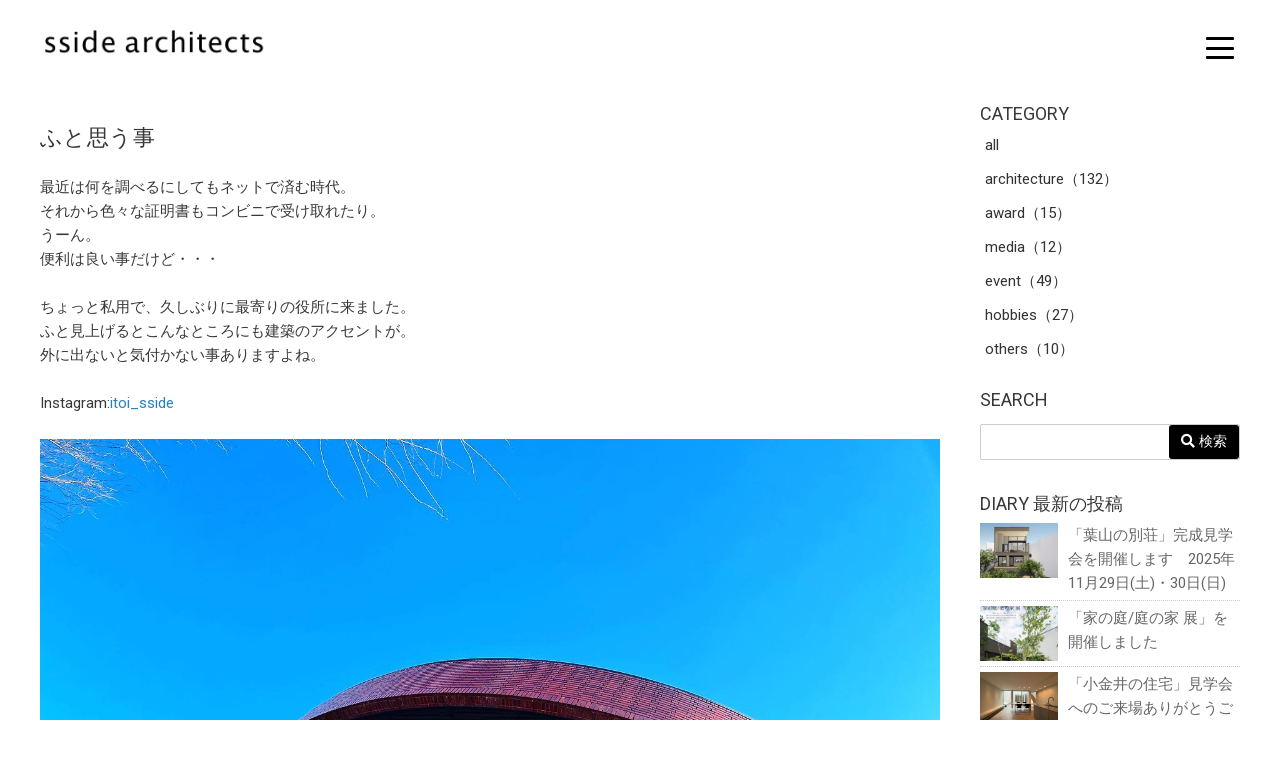

--- FILE ---
content_type: text/html; charset=UTF-8
request_url: https://sside.jp/1200
body_size: 5104
content:

<!DOCTYPE HTML>
<html lang="ja">
<head>
<meta charset="UTF-8">
	<title>ふと思う事 - sside建築設計事務所</title>
<!--[if lt IE 9]>
<script src="http://html5shiv.googlecode.com/svn/trunk/html5.js"></script>
<![endif]-->
<link href="https://fonts.googleapis.com/css?family=Roboto" rel="stylesheet">
<meta name="viewport" content="width=device-width,initial-scale=1.0,viewport-fit=cover">

<script type="application/ld+json">
{ "@context":"http://schema.org",
  "@type": "BreadcrumbList",
  "itemListElement":
  [
    {"@type": "ListItem","position": 1,"item":{"@id": "https://sside.jp","name": "sside建築設計事務所"}},
    {"@type": "ListItem","position": 2,"item":{"@id": "https://sside.jp/diary","name": "DIARY"}},
    {"@type": "ListItem","position": 3,"item":{"@id": "https://sside.jp/1200","name": "ふと思う事"}}
  ]
}
</script> 
<script type="application/ld+json">
{
  "@context": "http://schema.org",
  "@type": "Article",
  "mainEntityOfPage":{
    "@type":"WebPage",
    "@id":"https://sside.jp/1200"
  },
  "headline":"ふと思う事",
  "image": {
    "@type": "ImageObject",
    "url": "https://sside.jp/wp-content/uploads/2022/02/274677805_147520834385406_6648936385641711610_n.jpg",
    "height": "1080",
    "width": "1440"
  },
 "datePublished": "2022-02-25T10:53:27+0900",
 "dateModified": "2022-10-06T10:57:23+0900"
  "author": {
    "@type": "Person",
    "name": "sside建築設計事務所"
  },
  "publisher": {
    "@type": "Organization",
    "name": "sside建築設計事務所",
    "logo": {
      "@type": "ImageObject",
      "url": "https://sside.jp/img/site.png"
    }
  },
  "description": "最近は何を調べるにしてもネットで済む時代。

それから色々な証明書もコンビニで受け取れたり。

うーん。

便利は良い事だけど・・・

&nbs..."
}
</script>


<meta name='robots' content='max-image-preview:large' />
	<style>img:is([sizes="auto" i], [sizes^="auto," i]) { contain-intrinsic-size: 3000px 1500px }</style>
	<meta name="keywords" content="" />
<meta name="description" content="最近は何を調べるにしてもネットで済む時代。

それから色々な証明書もコンビニで受け取れたり。

うーん。

便利は良い事だけど・・・

&nbsp;

ちょっと私用で、久しぶりに最寄りの役所に来ました。

ふと見上げ" />

<meta name="robots" content="index" />
<meta property="og:title" content="ふと思う事" />
<meta property="og:type" content="article" />
<meta property="og:description" content="最近は何を調べるにしてもネットで済む時代。

それから色々な証明書もコンビニで受け取れたり。

うーん。

便利は良い事だけど・・・

&amp;nbsp;

ちょっと私用で、久しぶりに最寄りの役所に来ました。

ふと見上げ" />
<meta property="og:url" content="https://sside.jp/1200" />
<meta property="og:image" content="https://sside.jp/wp-content/uploads/2022/02/274677805_147520834385406_6648936385641711610_n.jpg">
<meta property="og:locale" content="ja_JP" />
<meta property="og:site_name" content="sside建築設計事務所" />

<link rel='stylesheet' id='main-css-css' href='https://sside.jp/wp-content/themes/sside/style.css?ver=6.8.3' type='text/css' media='all' />
<style id='classic-theme-styles-inline-css' type='text/css'>
/*! This file is auto-generated */
.wp-block-button__link{color:#fff;background-color:#32373c;border-radius:9999px;box-shadow:none;text-decoration:none;padding:calc(.667em + 2px) calc(1.333em + 2px);font-size:1.125em}.wp-block-file__button{background:#32373c;color:#fff;text-decoration:none}
</style>
<script type="text/javascript" src="https://sside.jp/wp-includes/js/jquery/jquery.min.js?ver=3.7.1" id="jquery-core-js"></script>
<script type="text/javascript" src="https://sside.jp/wp-includes/js/jquery/jquery-migrate.min.js?ver=3.4.1&#039; async charset=&#039;UTF-8" id="jquery-migrate-js"></script>
<link rel="canonical" href="https://sside.jp/1200" />
<link rel="alternate" title="oEmbed (JSON)" type="application/json+oembed" href="https://sside.jp/wp-json/oembed/1.0/embed?url=https%3A%2F%2Fsside.jp%2F1200" />
<link rel="alternate" title="oEmbed (XML)" type="text/xml+oembed" href="https://sside.jp/wp-json/oembed/1.0/embed?url=https%3A%2F%2Fsside.jp%2F1200&#038;format=xml" />



</head>

<body id="top" class="wp-singular post-template-default single single-post postid-1200 single-format-standard wp-theme-sside left-content default">



<header id="header" role="banner">
    <p id="logo"><a href="https://sside.jp"><img src="/img/logo.png" alt="sside architects"></a></p>
	
<div class="MenuContainer">
<input id="menu" type="checkbox" value="" name="menu" class="HiddenCheckbox"/>
<label for="menu" class="MenuIcon"></label>
<nav id="g_nav" class="Menu_hb" role="navigation">
<div id="gnav-container" class="gnav-container">
<ul id="gnav-ul" class="clearfix">
<li><a href="/">HOME</a></li>

<li><input id="nav_acd-check1" class="nav_acd-check" type="checkbox">
<label class="nav_acd-label" for="nav_acd-check1">WORKS</label>
<div class="nav_acd-content">
<a href="/works/completed">COMPLETED</a>
<a href="/works/in_progress">IN PROGRESS</a>
<a href="/works/proposal">PROPOSAL</a>
</div></li>
    
<li><a href="/architect">ARCHITECT</a></li>
<li><a href="/publication">PUBLICATION</a></li>
<li><a href="/diary">DIARY</a></li>
<li><a href="/flow">FLOW</a></li>
<li><a href="/faq">FAQ</a></li>
<li><a href="/contact">CONTACT</a></li>
</ul></div>
</nav>
</div>
	<link rel="shortcut icon" href="https://sside.jp/favicon.ico" />
</header>
<main id="content">
<div class="wrap_single">

<article id="main"  class="col-md-8" role="main">

<div class="main-inner">
    
        
<div id="post-1200" class="post-1200 post type-post status-publish format-standard has-post-thumbnail hentry category-diary category-others">

<header class="post-header">
<h1 class="post-title">ふと思う事</h1>
</header>


<p>最近は何を調べるにしてもネットで済む時代。</p>
<p>それから色々な証明書もコンビニで受け取れたり。</p>
<p>うーん。</p>
<p>便利は良い事だけど・・・</p>
<p>&nbsp;</p>
<p>ちょっと私用で、久しぶりに最寄りの役所に来ました。</p>
<p>ふと見上げるとこんなところにも建築のアクセントが。</p>
<p>外に出ないと気付かない事ありますよね。<br />
&nbsp;<br />
Instagram:<a href="https://www.instagram.com/itoi_sside/" target="_blank" rel="noopener">itoi_sside</a><br />
&nbsp;<br />
<img decoding="async" src="https://sside.jp/wp-content/uploads/2022/02/274677805_147520834385406_6648936385641711610_n.jpg" alt="&quot;&lt;/p" /></p>
</section>

</div>

    


</div></article>  
<div id="side" class="col-md-4" role="complementary">
<div class="side-inner">
<div class="side-widget-area">




<h2>CATEGORY</h2>

<div class="category_menu">
<ul>
<li><a href="/diary/">all</a></li>
<li><a href="https://sside.jp/diary/architecture">architecture（132）</a></li><li><a href="https://sside.jp/diary/award">award（15）</a></li><li><a href="https://sside.jp/diary/media">media（12）</a></li><li><a href="https://sside.jp/diary/event">event（49）</a></li><li><a href="https://sside.jp/diary/hobbies">hobbies（27）</a></li><li><a href="https://sside.jp/diary/others">others（10）</a></li></ul>
</div>

<h2>SEARCH</h2>
<form role="search" method="get" id="searchform" action="https://sside.jp/" >
<div>
<input type="text" value="" name="s" id="s" />
<input name="cat" type="hidden" value="9" />
<button type="submit" id="searchsubmit"><i class="fa fa-search" aria-hidden="true"></i> 検索</button>
</div>
</form>


<h2>DIARY 最新の投稿</h2>
<div class="side_lst">
<ul>
<li class="itm2"><a href="https://sside.jp/4676" title="Permalink to 「葉山の別荘」完成見学会を開催します　2025年11月29日(土)・30日(日)" rel="bookmark" >
<img width="304" height="171" src="https://sside.jp/wp-content/uploads/2025/10/20251104hayama01-304x171.jpg" class="attachment-post-thumbnail size-post-thumbnail wp-post-image" alt="" decoding="async" loading="lazy" />「葉山の別荘」完成見学会を開催します　2025年11月29日(土)・30日(日)</a></li>
<li class="itm2"><a href="https://sside.jp/4622" title="Permalink to 「家の庭/庭の家 展」を開催しました" rel="bookmark" >
<img width="214" height="214" src="https://sside.jp/wp-content/uploads/2025/10/羽根木ie展示会_202511-1top-214x214.jpg" class="attachment-post-thumbnail size-post-thumbnail wp-post-image" alt="" decoding="async" loading="lazy" />「家の庭/庭の家 展」を開催しました</a></li>
<li class="itm2"><a href="https://sside.jp/4670" title="Permalink to 「小金井の住宅」見学会へのご来場ありがとうございました" rel="bookmark" >
<img width="285" height="214" src="https://sside.jp/wp-content/uploads/2025/10/IMG_5952-285x214.jpg" class="attachment-post-thumbnail size-post-thumbnail wp-post-image" alt="" decoding="async" loading="lazy" />「小金井の住宅」見学会へのご来場ありがとうございました</a></li>
</ul></div>




    
      <div id="custom_html-2" class="widget_text widget_custom_html side-widget"><div class="widget_text side-widget-inner"><div class="textwidget custom-html-widget"></div></div></div>    



<h2>ARCHIVE</h2>

<div class="category_menu">
<ul>
<li><a href="https://sside.jp/date/2025/11">2025年11月（2）</a></li>
<li><a href="https://sside.jp/date/2025/10">2025年10月（3）</a></li>
<li><a href="https://sside.jp/date/2025/9">2025年9月（1）</a></li>
<li><a href="https://sside.jp/date/2025/7">2025年7月（2）</a></li>
<li><a href="https://sside.jp/date/2025/6">2025年6月（1）</a></li>
<li><a href="https://sside.jp/date/2025/5">2025年5月（2）</a></li>
<li><a href="https://sside.jp/date/2025/4">2025年4月（4）</a></li>
<li><a href="https://sside.jp/date/2025/3">2025年3月（5）</a></li>
<li><a href="https://sside.jp/date/2025/2">2025年2月（3）</a></li>
<li><a href="https://sside.jp/date/2025/1">2025年1月（2）</a></li>
<li><a href="https://sside.jp/date/2024/12">2024年12月（2）</a></li>
<li><a href="https://sside.jp/date/2024/11">2024年11月（1）</a></li>
<li><a href="https://sside.jp/date/2024/10">2024年10月（5）</a></li>
<li><a href="https://sside.jp/date/2024/9">2024年9月（3）</a></li>
<li><a href="https://sside.jp/date/2024/8">2024年8月（4）</a></li>
<li><a href="https://sside.jp/date/2024/7">2024年7月（2）</a></li>
<li><a href="https://sside.jp/date/2024/6">2024年6月（1）</a></li>
<li><a href="https://sside.jp/date/2024/5">2024年5月（6）</a></li>
<li><a href="https://sside.jp/date/2024/4">2024年4月（7）</a></li>
<li><a href="https://sside.jp/date/2024/3">2024年3月（2）</a></li>
<li><a href="https://sside.jp/date/2024/2">2024年2月（4）</a></li>
<li><a href="https://sside.jp/date/2024/1">2024年1月（7）</a></li>
<li><a href="https://sside.jp/date/2023/12">2023年12月（5）</a></li>
<li><a href="https://sside.jp/date/2023/11">2023年11月（1）</a></li>
<li><a href="https://sside.jp/date/2023/10">2023年10月（6）</a></li>
<li><a href="https://sside.jp/date/2023/9">2023年9月（4）</a></li>
<li><a href="https://sside.jp/date/2023/8">2023年8月（3）</a></li>
<li><a href="https://sside.jp/date/2023/7">2023年7月（6）</a></li>
<li><a href="https://sside.jp/date/2023/6">2023年6月（3）</a></li>
<li><a href="https://sside.jp/date/2023/5">2023年5月（9）</a></li>
<li><a href="https://sside.jp/date/2023/4">2023年4月（8）</a></li>
<li><a href="https://sside.jp/date/2023/3">2023年3月（10）</a></li>
<li><a href="https://sside.jp/date/2023/2">2023年2月（10）</a></li>
<li><a href="https://sside.jp/date/2023/1">2023年1月（6）</a></li>
<li><a href="https://sside.jp/date/2022/12">2022年12月（3）</a></li>
<li><a href="https://sside.jp/date/2022/11">2022年11月（8）</a></li>
<li><a href="https://sside.jp/date/2022/10">2022年10月（14）</a></li>
<li><a href="https://sside.jp/date/2022/9">2022年9月（13）</a></li>
<li><a href="https://sside.jp/date/2022/8">2022年8月（15）</a></li>
<li><a href="https://sside.jp/date/2022/7">2022年7月（6）</a></li>
<li><a href="https://sside.jp/date/2022/6">2022年6月（6）</a></li>
<li><a href="https://sside.jp/date/2022/5">2022年5月（7）</a></li>
<li><a href="https://sside.jp/date/2022/4">2022年4月（8）</a></li>
<li><a href="https://sside.jp/date/2022/3">2022年3月（10）</a></li>
<li><a href="https://sside.jp/date/2022/2">2022年2月（13）</a></li>
<li><a href="https://sside.jp/date/2022/1">2022年1月（4）</a></li>
<li><a href="https://sside.jp/date/2021/12">2021年12月（1）</a></li>
</ul>
</div>


<div class="kiziall_bt"><a href="/diary/">DIARY 一覧</a></div>
<div class="kiziall_bt"><a href="https://ssidearchi.exblog.jp/" target="_blank">Previous blog</a></div>


</div>      
</div>
</div>  
</div>
</main>
<footer id="footer">

<div class="footer-01">
<div class="footer_name"><img src="/img/footer_logo.png" alt="sside architects"></div>
〒157-0073 東京都世田谷区砧5-8-31-M38<br>
TEL:03-5727-8091／MAIL:info@sside.jp
<div class="footer_sns">
<a href="https://www.youtube.com/@ssidearchitects" target="_blank"><img src="/img/icon_youtube.png" alt="
youtube"></a>
<a href="https://www.instagram.com/sside_architects/" target="_blank"><img src="/img/icon_instagram.png" alt="Instagram"></a>
<a href="https://www.facebook.com/pages/category/Architectural-Designer/sside-architects-224220220994094/" target="_blank"><img src="/img/icon_facebook.png" alt="facebook"></a>
<a href="https://sside.jp/contact" target="_blank"><img src="/img/icon_mail.png" alt="Mail"></a>
</div>
</div>

<div class="footer-02">
<p class="footer-copy">© sside All Right Reserved.</p>
</div>

</footer>

<script type="text/javascript" src="//ajax.googleapis.com/ajax/libs/jquery/1.10.2/jquery.min.js"></script>


  
<script type="text/javascript">
$(function () {
    var headerHight = 76; //ヘッダの高さ
    $('a[href^=#]').click(function(){
        var href= $(this).attr("href");
        var target = $(href == "#" || href == "" ? 'html' : href);
        var position = target.offset().top-headerHight;
        $("html, body").animate({scrollTop:position}, 550, "swing");
        return false;
    });

        $('.works_box_in>a').on({
            "touchstart": function() {
                return $(this).off("mouseover mouseout");
            },
            "touchstart mouseover": function() {
                return $(this).addClass("hover");
            },
            "touchend touchmove mouseout": function() {
                return $(this).removeClass("hover");
            },
            "click": function(){
                let $a = $(this);
                let $mask = $('.mask',this);
                let timer = setInterval(function(){
                    if($mask.css('opacity') === '1'){
                        clearInterval(timer);
                        window.location.href = $a.attr('href');
                    }
                },500);
                return false;
            }
        });
	});
</script>




<a href="#top" class="pagetop"><div class="Arrow_box"><div class="Arrow"></div></div></a>
<script type="speculationrules">
{"prefetch":[{"source":"document","where":{"and":[{"href_matches":"\/*"},{"not":{"href_matches":["\/wp-*.php","\/wp-admin\/*","\/wp-content\/uploads\/*","\/wp-content\/*","\/wp-content\/plugins\/*","\/wp-content\/themes\/sside\/*","\/*\\?(.+)"]}},{"not":{"selector_matches":"a[rel~=\"nofollow\"]"}},{"not":{"selector_matches":".no-prefetch, .no-prefetch a"}}]},"eagerness":"conservative"}]}
</script>
  <script src="https://apis.google.com/js/platform.js" async defer>
    {lang: 'ja'}
  </script><script type="text/javascript" src="https://sside.jp/wp-content/themes/sside/lib/js/jquery.pagetop.js?ver=6.8.3&#039; async charset=&#039;UTF-8" id="pagetop-js"></script>
<script type="text/javascript" src="https://sside.jp/wp-content/themes/sside/lib/js/jquery.table-scroll.js?ver=6.8.3&#039; async charset=&#039;UTF-8" id="table-scroll-js"></script>

</body>
</html>

--- FILE ---
content_type: text/css
request_url: https://sside.jp/wp-content/themes/sside/style.css?ver=6.8.3
body_size: 27409
content:
@charset "UTF-8";

/* 
Theme Name:sside
Theme URI:
Description:Xeory　ベーステーマ 
Author:
Author URI:
Version:0.2.0
*/
/* all display
-------------------------------------------------- */
html,
body,
div,
span,
applet,
object,
iframe,
h1,
h2,
h3,
h4,
h5,
h6,
p,
blockquote,
pre,
a,
abbr,
acronym,
address,
big,
cite,
code,
del,
dfn,
em,
img,
ins,
kbd,
q,
s,
samp,
small,
strike,
strong,
sub,
sup,
tt,
var,
b,
u,
i,
center,
dl,
dt,
dd,
ol,
ul,
li,
fieldset,
form,
label,
legend,
table,
caption,
tbody,
tfoot,
thead,
tr,
th,
td,
article,
aside,
canvas,
details,
embed,
figure,
figcaption,
footer,
header,
hgroup,
menu,
nav,
output,
ruby,
section,
summary,
time,
mark,
audio,
video {
	margin: 0;
	padding: 0;
	border: 0;
	font: inherit;
	font-size: 100%;
	vertical-align: baseline;
}

html {
	line-height: 1;
}

ol,
ul {
	list-style: none;
}

table {
	border-collapse: collapse;
	border-spacing: 0;
}

caption,
th,
td {
	text-align: left;
	font-weight: normal;
	vertical-align: middle;
}

q,
blockquote {
	quotes: none;
}

q:before,
q:after,
blockquote:before,
blockquote:after {
	content: "";
	content: none;
}

a img {
	border: none;
}

article,
aside,
details,
figcaption,
figure,
footer,
header,
hgroup,
main,
menu,
nav,
section,
summary {
	display: block;
}

/* post */
.post-content p,
.post-content pre {
	margin: 0 0 1.6em;
	line-height: 3;
	font-size: 13px;
}

.post-content dl,
.post-content menu,
.post-content ol,
.post-content ul {
	margin: 0px;
	padding: 0px;
}

.post-content li {
	margin: 0px;
	padding: 0px;
}

.post-content dd {
	margin: 0px;
}

.post-content ol ol,
.post-content ol ul,
.post-content ul ol,
.post-content ul ul {
	margin: 0;
}


/* HTML5 ----------------------------------------- */
article,
aside,
details,
figcaption,
figure,
footer,
header,
hgroup,
nav,
section,
summary {
	display: block;
}

audio,
canvas,
video {
	display: inline-block;
	*display: inline;
	*zoom: 1;
}

audio:not([controls]) {
	display: none;
	height: 0;
}

[hidden] {
	display: none;
}

/* all ------------------------------------------- */
html {
	font-size: 100%;
	-webkit-text-size-adjust: 100%;
	-ms-text-size-adjust: 100%;
}

body {
	background: #ffffff;
	color: #383838;
	margin: 0;
	font-size: 15px;
	line-height: 1.6;
	font-family: Roboto, "游ゴシック", "YuGothic", "ヒラギノ角ゴ Pro W3", "Hiragino Kaku Gothic Pro", "メイリオ", Meiryo, Osaka, "ＭＳ Ｐゴシック", "MS PGothic", sans-serif;
	overflow-wrap: break-word;
	word-break: normal;
}

@media screen and (max-width:767px) {
	body {
		font-size: 14px;
	}
}

@font-face {
	font-family: 'Lucida Sans Regular';
	font-style: normal;
	font-weight: normal;
	src: local('Lucida Sans Regular'), url('/img/fonts/LSANS.woff') format('woff');
}

a {
	text-decoration: none;
	color: #2581c4;
}

a:hover {
	text-decoration: underline;
}

a {
	-webkit-transition: all ease-in-out .3s;
	transition: all ease-in-out .3s;
}

a:focus,
a:active,
a:hover {
	outline: 0;
}

* {
	box-sizing: border-box;
}

.row {
	*zoom: 1;
}

.row:before {
	display: inline-table;
}

.row:after {
	content: "";
	display: block;
	clear: both;
}

/* clear ----------------------------------------- */
.clear {
	clear: both;
}

.clearfix {
	*zoom: 1;
}

.clearfix:before {
	display: inline-table;
}

.clearfix:after {
	content: "";
	display: block;
	clear: both;
}


/* text ------------------------------------------ */
abbr[title] {
	border-bottom: 1px dotted;
}

b,
strong {
	font-weight: bold;
}

blockquote {
	clear: both;
	margin: 0 0 28px;
	padding: 30px 20px 35px 55px;
	position: relative;
	border: 1px #e5e5e5 solid;
	background: #fafafa;
}

blockquote:before {
	content: '';
	font-family: 'FontAwesome';
	font-size: 36px;
	color: #e7e7e7;
	position: absolute;
	top: 10px;
	left: 10px;
}

blockquote cite {
	position: absolute;
	right: 20px;
	bottom: 10px;
	font-size: 12px;
	color: #808080;
}

.post-content blockquote {
	clear: both;
	margin: 0 0 28px;
	padding: 30px 20px 35px 55px;
	position: relative;
	border: 1px #eee solid;
}

.post-content blockquote:before {
	content: '';
	font-family: 'FontAwesome';
	font-size: 32px;
	color: #e7e7e7;
	position: absolute;
	top: 20px;
	left: 12px;
}

.post-content blockquote cite {
	position: absolute;
	right: 20px;
	bottom: 10px;
	font-size: 12px;
	color: #808080;
}

.post-content blockquote *:last-child {
	margin-bottom: 0;
}

dfn {
	font-style: italic;
}

mark {
	background: #ff0;
	color: #000;
}

code,
kbd,
pre,
samp {
	font-family: monospace, serif;
	_font-family: 'courier new', monospace;
	font-size: 1em;
	overflow-x: scroll;
}

small {
	font-size: 80%;
}

sub,
sup {
	font-size: 75%;
	line-height: 0;
	position: relative;
	vertical-align: baseline;
}

sup {
	top: -0.5em;
}

sub {
	bottom: -0.25em;
}

/* list ------------------------------------------ */
nav ul,
nav ol {
	list-style: none;
	list-style-image: none;
}

.inline-list li {
	display: inline-block;
}

/* embed ---------------------------------------- */
img {
	max-width: 100%;
	height: auto;
	vertical-align: middle;
	border: 0;
	/* -ms-interpolation-mode:bicubic;*/
}

svg:not(:root) {
	overflow: hidden;
}

figure {
	margin: 0;
}

/* form ----------------------------------------- */
form {
	margin: 0;
}

fieldset {
	border: 1px solid #e5e5e5;
	margin: 0 2px;
	padding: 0.35em 0.625em 0.75em;
}

legend {
	border: 0;
	padding: 0;
	white-space: normal;
	*margin-left: -7px;
}

button,
input,
select,
textarea {
	font-size: 100%;
	margin: 0;
	vertical-align: baseline;
	*vertical-align: middle;
}

button,
input {
	line-height: normal;
}

button,
html input[type="button"],
input[type="reset"],
input[type="submit"],
.btn {
	cursor: pointer;
	*overflow: visible;
	-webkit-appearance: none;
}

button[disabled],
input[disabled] {
	cursor: default;
}

input[type="checkbox"],
input[type="radio"] {
	box-sizing: border-box;
	padding: 0;
	*height: 13px;
	*width: 13px;
}

input[type="search"] {
	-webkit-appearance: textfield;
	box-sizing: border-box;
}

input[type="search"]::-webkit-search-cancel-button,
input[type="search"]::-webkit-search-decoration {
	-webkit-appearance: none;
}

button::-moz-focus-inner,
input::-moz-focus-inner {
	border: 0;
	padding: 0;
}

textarea {
	overflow: auto;
	vertical-align: top;
}

form input[type="text"],
form input[type="email"],
form input[type="url"],
form input[type="tel"],
form input[type="number"],
form input[type="date"],
form textarea {
	border-radius: 3px;
	padding: 8px 13px;
	max-width: 100%;
	border: 1px #ccc solid;
	outline: none;
	box-sizing: border-box;
}

form textarea {
	width: 80%;
}

form input[type="submit"],
form button {
	padding: 12px 20px;
	border: none;
}

form input[type="submit"]:hover,
form button:hover {
	cursor: pointer;
}

/* search */
#searchform {
	overflow: hidden;
	background: #fff;
	border: 1px solid #cccccc;
	padding-bottom: 0;
	border-radius: 2px;
	margin: 10px 0px 30px;
}

#searchform div {
	position: relative;
	padding-right: 40px;
}

#searchform label {
	display: none;
}

#searchform input[type=text] {
	line-height: 18px;
	padding: 8px 13px;
	font-size: 14px;
	width: 100%;
	box-sizing: border-box;
	border: none;
	float: left;
}

#searchform button {
	float: right;
	position: absolute;
	top: 0;
	right: 0;
	vertical-align: top;
	line-height: 18px;
	border: none;
	border-radius: 3px;
	width: 70px;
	padding: 8px 5px;
	-webkit-transition: background .3s ease-in-out;
	transition: background .3s ease-in-out;
	background: #000000;
	font-family: 'FontAwesome';
	font-size: 14px;
	color: #ffffff;
}

#searchform button:hover {
	cursor: pointer;
}

/* table ---------------------------------------- */
table {
	width: 100%;
	border-collapse: collapse;
	border-spacing: 0;
	border: 1px solid #e5e5e5;
}

th,
td {
	border: 1px solid #e5e5e5;
	padding: 8px 13px;
}

table td,
table th {
	word-break: break-all;
	text-align: left;
}

.post-content table {
	border: 1px #ddd solid;
	max-width: 100%;
	margin-bottom: 48px;
}

.post-content table th,
.post-content table td {
	padding: 8px 10px;
	border: #ddd solid 1px;
}

.post-content table th {
	color: #fff;
}

.post-content table thead th {
	background: #5e6265;
}

.post-content table tbody th {
	background: #919598;
}

.post-content table.table-line table,
.post-content table.table-line th,
.post-content table.table-line td {
	border-color: #fff;
}

.post-content table.table-line th {
	background: transparent;
	color: #333;
	font-weight: bold;
}

.post-content table.table-line thead th {
	background: #5e6265;
	color: #fff;
}

.post-content table.table-line tr {
	background: #eee;
}

.post-content table.table-line tr:nth-child(2n+1) {
	background: #ddd;
}

/*.table-wrap {overflow-x:scroll; white-space:nowrap; margin-bottom:48px;}
.table-grad {position:relative; white-space:nowrap;}*/
.table-grad:after {
	background-image: linear-gradient(to right, rgba(255, 255, 255, 0) 80%, white 100%);
	content: "";
	display: block;
	width: 100%;
	height: 100%;
	position: absolute;
	top: 0;
	left: 0;
}

@media screen and (max-width:767px) {
	/* phone 
.post-content table{width:100%; -webkit-overflow-scrolling:touch; white-space:nowrap; margin-bottom:0;}*/
}


.wrap {
	width: 900px;
	box-sizing: border-box;
	margin: 0 auto;
	*zoom: 1;
}

.wrap:before {
	display: inline-table;
}

.wrap:after {
	content: "";
	display: block;
	clear: both;
}

.wrap_980 {
	width: 980px;
	box-sizing: border-box;
	margin: 0 auto;
	*zoom: 1;
}

.wrap_980:before {
	display: inline-table;
}

.wrap_980:after {
	content: "";
	display: block;
	clear: both;
}

@media screen and (max-width:991px) {
	.wrap_980 {
		width: 96%;
		box-sizing: border-box;
		margin: 0 auto;
		*zoom: 1;
		margin: 0px 2%;
	}
}

.wrap_single {
	width: 1200px;
	max-width: 100%;
	box-sizing: border-box;
	margin: 0 auto;
	*zoom: 1;
}

.wrap_single:before {
	display: inline-table;
}

.wrap_single:after {
	content: "";
	display: block;
	clear: both;
}

@media screen and (max-width:991px) {
	.wrap_single {
		width: 96%;
		box-sizing: border-box;
		margin: 0 auto;
		*zoom: 1;
		margin: 0px 2%;
	}
}


#main {
	width: 100%;
	float: left;
}

.main-inner {
	margin-right: 300px;
}

#side {
	width: 260px;
	float: left;
	margin-left: -260px;
}

.left-content #main {
	width: 100%;
	float: left;
}

.left-content .main-inner {
	margin-right: 300px;
	margin-left: 0;
}

.left-content #side {
	width: 260px;
	float: left;
	margin-left: -260px;
}

.right-content #main {
	width: 100%;
	float: left;
}

.right-content .main-inner {
	margin-left: 300px;
	margin-right: 0;
}

.right-content #side {
	width: 260px;
	float: left;
	margin-left: -100%;
}

.one-column #content .wrap {
	width: 900px;
	margin: 0px auto;
	box-sizing: border-box;
}

.one-column #content #main {
	width: 100%;
	float: none;
}

.one-column #content #main .main-inner {
	width: 100%;
	margin: 0;
}

.one-column #content #side {
	display: none;
}

/* レスポンシブ ------------------------- */
@media screen and (max-width:1200px) {

	/* laptop */
	.wrap,
	.one-column #content .wrap {
		margin-left: auto;
		margin-right: auto;
	}

	.main-inner {
		margin-right: 290px;
		box-sizing: border-box;
	}
}

@media screen and (max-width:991px) {

	/* tablet */
	.wrap,
	.one-column #content .wrap {
		margin-left: 0px;
		margin-right: 0px;
	}

	#main,
	.main-inner,
	#side {
		float: none;
		width: 100%;
		margin-left: 0;
		margin-right: 0;
	}

	.left-content #main,
	.right-content #main {
		float: none;
	}

	.left-content .main-inner,
	.right-content .main-inner {
		margin-right: 0;
		margin-left: 0;
		width: 100%;
	}

	.left-content #side,
	.right-content #side {
		width: 100%;
		float: none;
		margin: 0;
	}

	#side {
		padding-top: 42px;
	}
}

@media screen and (max-width:767px) {

	/* phone */
	.wrap,
	.one-column #content .wrap {
		margin: 0px 2%;
		width: 96%;
	}
}




/* breadcrumb --------------------------- */
.breadcrumb {
	margin: 0 0 15px;
	overflow: hidden;
	font-size: 12px;
	line-height: 22px;
	padding: 0;
}

.breadcrumb li {
	float: left;
	margin-left: 10px;
}

.breadcrumb li a {
	text-decoration: none;
}

.breadcrumb li a:hover {
	text-decoration: underline;
}

/* gloval nav ------------------------------ 
#g_nav {background:#D5D5D5; border-top:1px #eeeeee solid; border-bottom:1px #eeeeee solid; font-size:14px;}
#g_nav:after {content:""; clear:both; height:0; display:block; visibility:hidden;}
#g_nav .sub-menu {z-index:10; font-size:14px; margin:0;}
#g_nav ul {margin:0; padding:0;}
#g_nav li {float:left; position:relative; text-align:center; margin:0px!important; padding:0 0px 0 0; border-right:1px #eeeeee solid;}
#g_nav li:first-child {border-left:1px #eeeeee solid;}
#g_nav li a {display:block; background:#D5D5D5; padding:8px 12px; color:#4E4E4E; text-decoration:none; -webkit-transition:background .3s ease-in-out; transition:background .3s ease-in-out;}
#g_nav li a:hover .sub-menu {display:block;}

#g_nav li .sub-menu {display:none; position:absolute; width:200px; background:#fff; border:none; border-bottom:none; margin:0;}
#g_nav li .sub-menu li {float:none; border-bottom:none; margin-right:0; padding:0;}
#g_nav li .sub-menu li:list-child {border-bottom:none;}
#g_nav li .sub-menu li a {color:#fff; background:#2b2b2b; font-size:12px; padding:14px 18px; margin-top:0; border:none; overflow:hidden;}
#g_nav li .sub-menu li a:hover {background:#373B3B; color:#fff;}
#g_nav li .sub-menu li a:after {content:"\f105"; float:right; font-family:'FontAwesome';}
#g_nav li .sub-menu .sub-menu {left:100%; top:0;}

@media screen and (max-width:991px) {
#g_nav li {float:left; position:relative; text-align:left; width:auto; padding:0px; border-right:1px #dddddd solid;}
#g_nav li:first-child {border-left:1px #dddddd solid; width:auto;}
#g_nav li a {display:block; padding:15px 5px;}
}
*/

/* ハンバーガーメニュー */
.HiddenCheckbox {
	display: none;
}

.MenuContainer {
	display: inline-block;
	margin: 0px;
}

.MenuHeader {
	color: #999999;
	display: inline-block;
	float: right;
	margin: 0 0 0 0px;
	opacity: 0;
	top: 0;
	position: fixed;
	z-index: 10000;
}

.MenuIcon {
	z-index: 10000;
	/*background:rgba(255,255,255,0.3);*/
	margin: 30px 40px 0px 0px;
	cursor: pointer;
	display: block;
	float: right;
	height: 36px;
	width: 40px;
	top: 0;
	right: 0;
	position: fixed;
	padding: 5px 4px 0px 6px;
	border-radius: 0px;
}

@media screen and (max-width:767px) {
	.MenuIcon {
		z-index: 10000;
		/*background:rgba(0,0,0,0.1);*/
		margin: 6px 10px 0px 0px;
		cursor: pointer;
		display: block;
		float: right;
		height: 36px;
		width: 40px;
		top: 0;
		right: 0;
		position: fixed;
		padding: 5px 4px 0px 6px;
		border-radius: 0px;
	}
}

.MenuIcon::before {
	width: 28px;
	height: 3px;
	border-radius: 4px;
	margin: 2px 0px 1px 0px;
	box-shadow: #000000 0 10px 0;
	-webkit-transform-origin: left top;
	-ms-transform-origin: left top;
	transform-origin: left top;
}

.MenuIcon::after {
	width: 28px;
	height: 3px;
	border-radius: 4px;
	margin: 0px 0px 7px 0px;
	bottom: 0;
	-webkit-transform-origin: left bottom;
	-ms-transform-origin: left bottom;
	transform-origin: left bottom;
}

.MenuIcon::before,
.MenuIcon::after {
	background: #000000;
	border-radius: 4px;
	display: block;
	content: '';
	position: absolute;
	-webkit-transition: -webkit-box-shadow 0.2s linear, -webkit-transform 0.4s 0.2s;
	transition: box-shadow 0.2s linear, transform 0.4s 0.2s;
}

.Menu_hb {
	margin: 50px 0px 0px 0px;
	bottom: 0;
	right: -200px;
	position: fixed;
	top: 0;
	width: 200px;
	-webkit-transition: right 0.4s;
	transition: right 0.4s;
	z-index: 1000;
	padding: 0px 0px 20px 0px;
	overflow-y: auto;
	/* 縦方向のみスクロール */
}

.HiddenCheckbox:checked~.MenuHeader {
	opacity: 1;
	-webkit-transform: none;
	-ms-transform: none;
	transform: none;
}

.HiddenCheckbox:checked~.MenuIcon::before {
	margin: 2px 0px 0px -5px;
	-webkit-transform: rotate(45deg) translate3d(4px, -4px, 0);
	transform: rotate(45deg) translate3d(8px, -7px, 0);
	-webkit-box-shadow: transparent 0 0 0;
	background: #ffffff;
}

.HiddenCheckbox:checked~.MenuIcon::after {
	margin: 0px 0px 5px -5px;
	-webkit-transform: rotate(-45deg) translate3d(4px, 4px, 0);
	transform: rotate(-45deg) translate3d(8px, 6px, 0);
	background: #ffffff;
}

.HiddenCheckbox:checked~.Menu_hb {
	right: 0;
}

.Menu-list {
	list-style-type: none;
	margin: 0px 0px 10px 0px;
	padding: 0;
}

.home .MenuIcon {
	z-index: 10000;
	background: rgba(0, 0, 0, 0.0);
}

.home .MenuIcon::before {
	box-shadow: #000000 0 10px 0;
}

.home .MenuIcon::before,
.home .MenuIcon::after {
	background: #000000;
}

#g_nav {
	background: rgba(0, 0, 0, 0.7);
	font-size: 16px;
	margin: -50px 0px 0px;
}

#g_nav ul {
	margin: 130px -10px 0px !important;
	padding: 0px !important;
}

#g_nav li {
	float: left;
	position: relative;
	text-align: left;
	width: 100%;
	margin: 0px !important;
	padding: 0px !important;
	border-right: 0px;
}

#g_nav li:first-child {
	width: 100%;
	border-left: 0px;
}

#g_nav li a {
	display: block;
	color: #ffffff;
	padding: 15px 0px 15px 40px !important;
	text-decoration: none;
	-webkit-transition: background .3s ease-in-out;
	transition: background .3s ease-in-out;
}

.nav_acd-check {
	display: none;
}

.nav_acd-label {
	color: #fff;
	display: block;
	margin-bottom: 1px;
	padding: 15px 0px 15px 40px;
	position: relative;
}

.nav_acd-label:after {
	box-sizing: border-box;
	content: '+';
	display: block;
	font-family: "Font Awesome 5 Free";
	font-size: 20px;
	padding: 7px 20px;
	position: absolute;
	right: 10px;
	top: 0px;
}

.nav_acd-content {
	display: block;
	height: 0;
	opacity: 0;
	padding: 0 10px 0px;
	transition: .5s;
	font-size: 14px;
	visibility: hidden;
}

.nav_acd-check:checked+.nav_acd-label:after {
	content: '-';
	font-size: 24px;
	padding: 3px 22px;
}

.nav_acd-check:checked+.nav_acd-label+.nav_acd-content {
	height: auto;
	opacity: 1;
	padding: 0px 10px 0px;
	visibility: visible;
}


/* header
---------------------------------------- */
#header #logo {
	font: 24px;
	margin: 26px 0px 0px 44px;
}

/*#header #logo a img{filter: drop-shadow(1px 2px 1px #5f5f5f);}*/
#header #logo img {
	margin-bottom: 10px;
	width: auto;
	height: auto;
	max-width: 100%;
	max-height: 26px;
}

.home #header #logo img {
	max-height: 26px;
}

#header #logo a {
	color: #ffffff;
}


#header {
	padding: 3px 0px;
	height: 50px;
	width: 100%;
	text-align: left;
	position: fixed;
	top: 0px;
	z-index: 100;
}

@media screen and (max-width:767px) {
	#header {
		background: rgba(255, 255, 255, 0.7);
		padding: 3px 0px;
		height: 50px;
		width: 100%;
		text-align: left;
		position: fixed;
		top: 0px;
		z-index: 100;
	}

	.home #header {
		background: rgba(255, 255, 255, 0.0);
		padding: 3px 0px;
		height: 50px;
		width: 100%;
		text-align: left;
		position: fixed;
		top: 0px;
		z-index: 100;
	}

	#header #logo {
		font-size: 18px;
		height: 50px;
		margin: 10px 0px 0px 15px;
		text-align: left;
	}

	.home #header #logo img {
		height: 50px;
	}

	#header #logo img {
		height: 20px;
	}
}

.top_header {
	position: relative;
	height: 100vh;
	margin: 0px !important;
	padding: 0px !important;
	overflow: hidden;
}

.slider {
	width: 100%;
	margin: 0px !important;
	padding: 0px !important;
}

.slider span {
	height: 100vh;
	margin: 0px !important;
	padding: 0px !important;
}

.slider img {
	width: 100%;
	height: 100% !important;
	margin: 0px auto !important;
	padding: 0px !important;
	object-fit: cover;
}

.slick-slide {
	margin: 0 0px;
}

.slick-slide {
	transition: all ease-in-out .3s;
	opacity: .2;
	/* 最後白くなる */
}

.slick-active {
	opacity: 1;
}

.slick-current {
	opacity: 1;
}

.thumb {
	margin: 20px 0 0;
}

.thumb .slick-slide {
	cursor: pointer;
}

.thumb .slick-slide:hover {
	opacity: .7;
}

.slider .slick-prev,
.slider .slick-next {
	z-index: 10;
}

/*
.slider .slick-prev{left:10px;}
.slider .slick-next{right:10px;}
.slider .slick-prev::before,
.slider .slick-next::before {font-size:28px; color:#ffffff;}
*/
.top_header .slider a {
	position: absolute;
	bottom: 49%;
	color: #ffffff;
	padding: 0px 30px;
	border: 1px solid #ffffff;
	margin: 0px 0px 0px 70px;
	font-size: 11px;
}

.top_header .slider a:hover {
	background: rgba(255, 255, 255, 0.4);
	text-decoration: none;
}

@media screen and (max-width:767px) {
	.top_header .slider a {
		position: absolute;
		bottom: 49%;
		color: #ffffff;
		padding: 0px 20px;
		border: 1px solid #ffffff;
		margin: 0px 0px 0px 20px;
		font-size: 9px;
	}
}

.slide-arrow {
	position: absolute;
	top: 50%;
	margin-top: -15px;
}

.prev-arrow {
	background: transparent;
	left: -40px;
	border: 0px solid #ffffff;
	width: 35px;
	height: 35px;
	/* padding: 5px; */
	font-size: 22px;
	border-radius: 50%;
	z-index: 10;
	color: #181818;
}

.next-arrow {
	background: transparent;
	right: 20px;
	border: 0px solid #ffffff;
	width: 35px;
	height: 35px;
	/* padding: 5px; */
	vertical-align: top;
	border-radius: 50%;
	z-index: 999;
	color: #ffffff;
	position: absolute;
	font-size: 22px;
	overflow: visible !important;
}

@media screen and (max-width:767px) {
	.next-arrow {
		background: transparent;
		right: 10px;

		border: 0px solid #ffffff;
		vertical-align: top;
		color: #ffffff;

	}
}

.prev-arrow::before {
	content: '';
}

.prev-arrow::before {
	content: '';
}

.next-arrow::before {
	content: '▶';
}



.works_text_top {
	margin: 10px 0px 20px;
}

.works_text_top p {
	line-height: 30px !important;
	font-size: 15px;
	margin-bottom: 30px;
}

@media screen and (max-width:767px) {
	.works_text_top p {
		line-height: 20px !important;
		font-size: 12px;
		margin-bottom: 0px;
	}
}

.works_text_under {
	text-align: left;
	margin: 50px 0px 0px;
}

.works_text_under p {
	line-height: 30px !important;
	font-size: 14px;
	margin: 50px auto 50px auto;
}

.works_text_title {
	text-align: left;
	font: normal normal 24px "Open Sans", "Open Sans", "Arial", sans-serif;
	;
	margin: 50px 0px;
}

@media screen and (max-width:767px) {
	.works_text_under {
		text-align: left;
		margin: 50px 0px 0px;
	}

	.works_text_under p {
		line-height: 22px !important;
		font-size: 13px;
		margin: 30px auto;
	}
}

.works_text_title {
	text-align: left;
	font: normal normal 20px "Open Sans", "Open Sans", "Arial", sans-serif;
	;
	margin: 50px 0px;
	padding-left: 2px;
	box-sizing: border-box;
}

.top_news h2 {
	font-size: 15px;
	letter-spacing: 0.1em;
}

.top_news {
	position: absolute;
	bottom: 60px;
	padding: 5px 10px;
	z-index: 1000;
	color: #ffffff;
	left: 30px;
	font-size: 13px;
	letter-spacing: 0.1em;
	text-shadow: 1px 2px 2px #666;
	line-height: 1.7em;
}

.top_news a {
	color: #ffffff;
	margin-left: 1px;
}

@media screen and (max-width:767px) {
	.top_news h2 {
		font-size: 10px;
		letter-spacing: 0.1em;
		padding-bottom: 3px;
	}

	.works_text_under p {
		padding: 0 10px;
		box-sizing: border-box;
	}

	.top_news {
		position: absolute;
		bottom: 90px;
		z-index: 1000;
		font-size: 10px;
		left: 6px;
		letter-spacing: 0.01em;
	}
}

.works_box .slider {
	width: 100%;
	margin: 0px !important;
	padding: 0px !important;
}

.works_box .slider span {
	height: auto;
	margin: 0px !important;
	padding: 0px !important;
}

.works_box .slider img {
	width: 100%;
	height: auto !important;
	margin: 0px auto !important;
	padding: 0px !important;
	object-fit: cover;
}


.works_box {
	margin-bottom: 50px;
}

.works_box:after {
	content: "";
	clear: both;
	height: 0;
	display: block;
	visibility: hidden;
}

.works_box h2,
.flow_box h2 {
	position: relative;
	padding: 10px 0px 15px;
	text-align: center;
	font-family: Roboto, "游ゴシック", "YuGothic", "ヒラギノ角ゴ Pro W3", "Hiragino Kaku Gothic Pro", "メイリオ", Meiryo, Osaka, "ＭＳ Ｐゴシック", "MS PGothic", sans-serif;
	font-size: 24px !important;
	/*font:normal normal 24px "Open Sans","Open Sans","Arial",sans-serif;*/
	letter-spacing: 2px;
	margin: 50px 0px 60px;
	color: #000000;
}

.works_box h2:before,
.flow_box h2:before {
	position: absolute;
	bottom: -0px;
	left: calc(50% - 22px);
	width: 40px;
	height: 2px;
	content: '';
	border-radius: 3px;
	background: #cbcbcb;
}


.works_box_in {
	float: left;
	width: 50%;
	position: relative;
}

@media screen and (max-width:767px) {
	.works_box_in {
		float: none;
		width: 100%;
		position: relative;
	}
}

.works_box_in img {
	width: 100%;
}

.works_box_in a {
	text-decoration: none;
}

.works_box_in .caption {
	font-size: 12px;
	text-align: center;
	padding-top: 26%;
	color: #fff;
}

.works_box_in .caption span {
	font-size: 18px;
	display: block;
	margin-top: 10px;
}

.works_box_in .mask {
	width: 100%;
	height: 100%;
	position: absolute;
	top: 0%;
	left: 0%;
	opacity: 0;
	background-color: rgba(0, 0, 0, 0.3);
	-webkit-transition: all 0.2s ease;
	transition: all 0.2s ease;
}


.works_box_in {
	overflow: hidden;
}

.works_box_in.hover .mask,
.works_box_in:hover .mask {
	animation: animationFadeIn 1s ease-in-out forwards;
}

.works_box_in.hover>a>img,
.works_box_in:hover>a>img {
	animation: animationZoom 1s ease-in-out forwards;
}

@keyframes animationFadeIn {
	100% {
		opacity: 1;
	}
}

@keyframes animationZoom {
	100% {
		transform: scale(1.1)
	}
}


.media .works_box_in {
	float: left;
	width: 50%;
	position: relative;
}

@media screen and (max-width:767px) {
	.media .works_box_in {
		float: none;
		width: 100%;
		position: relative;
	}
}

.media .slider {
	width: 100%;
	margin: 0px !important;
	padding: 0px !important;
}

.media .slider span {
	height: auto;
	margin: 0px !important;
	padding: 0px !important;
}

.media .slider img {
	width: 100%;
	height: 170px !important;
	margin: 0px auto !important;
	padding: 0px !important;
	object-fit: cover;
}

.media .works_box_in .caption {
	font-size: 14px;
	text-align: center;
	padding-top: 20%;
	color: #ffffff;
}

@media screen and (max-width:767px) {
	.media .works_box_in .caption {
		font-size: 12px;
		padding-top: 25%;

	}
}

.media .works_box_in .caption span {
	font-size: 14px;
	display: block;
	margin: 0px 0px 20px;
}

.media .works_box_in .mask {
	width: 100%;
	height: 100%;
	position: absolute;
	top: 0%;
	left: 0%;
	opacity: 1;
	background-color: rgba(0, 0, 0, 0.3);
	-webkit-transition: all 0.2s ease;
	transition: all 0.2s ease;
}

.media .works_box_in:hover .mask {
	opacity: 1;
}

.media h2 {
	text-align: center;
	border: 0px solid !important;
	margin: 30px 0px 10px !important;
	font-family: Roboto, "游ゴシック", "YuGothic", "ヒラギノ角ゴ Pro W3", "Hiragino Kaku Gothic Pro", "メイリオ", Meiryo, Osaka, "ＭＳ Ｐゴシック", "MS PGothic", sans-serif;
	letter-spacing: 2px;
}

.media_award {
	font-size: 14px !important;
	line-height: 36px !important;
}

@media screen and (max-width:767px) {
	.media_award {
		padding: 0 4px;
		box-sizing: border-box;
		line-height: 22px !important;
		font-size: 12px !important;
	}
}




.flow_box h3 {
	font-size: 17px !important;
}

.flow_box h4 {
	font-size: 16px !important;
	font-weight: bold !important;
}

.flow_box p {
	line-height: 24px;
}

.view_more {
	text-align: center;
}

.view_more a {
	padding: 15px 20px;
	border: 1px solid #333333;
	border-radius: 0px;
	margin: 20px auto !important;
	color: #333333;
	font-size: 14px;
	letter-spacing: 2px;
}

.view_more a:hover {
	text-decoration: none;
	background: #eeeeee;
}

.works_all {
	clear: both;
}

.works_all {
	text-align: center;
	margin: 50px auto 30px auto;
	position: relative;
	overflow: hidden;
}

.works_all:after {
	content: "";
	clear: both;
	height: 0;
	display: block;
	visibility: hidden;
}

.works_all ul {
	position: relative;
	left: 50%;
	float: left;
}

.works_all li {
	position: relative;
	left: -50%;
	float: left;
	margin: 0px 5px;
}

.works_all a {
	display: block;
	color: #333333;
	padding: 10px 20px;
}

.works_all a:hover {
	text-decoration: none;
	background: #eeeeee;
}

@media screen and (max-width:767px) {
	.works_all {
		text-align: center;
		margin: 0px auto 15px auto;
		position: relative;
		overflow: hidden;
	}

	.works_all a {
		color: #333333;
		padding: 15px 5px;
		font-size: 12px;
		margin: 0px 0px;
	}
}


.category-14 .works_all .menu_architect,
.category-12 .works_all .menu_award,
.category-16 .works_all .menu_media,
.category-17 .works_all .menu_event,
.category-15 .works_all .menu_hobbies,
.category-18 .works_all .menu_others {
	border-bottom: 2px solid #cbcbcb !important;
}


.category_menu {
	clear: both;
	margin-bottom: 20px;
}

.category_menu a {
	color: #333333;
	padding: 5px 5px;
	margin: 0px 0px;
	display: block;
}

.category_menu a:hover {
	text-decoration: none;
	background: #eeeeee;
	border-color: #656565 !important;
}

#side h2 {
	border-bottom: 0px solid #333333;
	font-size: 18px;
}

.widget_archive a {
	color: #333333;
	padding: 5px 5px;
	margin: 0px 0px;
	display: block;
}

.widget_archive a:hover {
	text-decoration: none;
	background: #eeeeee;
	border-color: #656565 !important;
}

.widget_archive.side-widget ul li {
	padding: 0px 0;
	border-bottom: 0px solid #e5e5e5;
}

.widget_archive.side-widget .side-title {
	margin: 0 0 10px !important;
}

.flow_box .number {
	background: #000000;
	color: #ffffff;
	width: 35px;
	height: 35px;
	text-align: center;
	line-height: 35px;
	font-size: 22px;
}

.flow_title {
	font-size: 16px;
	margin: 5px 0px 10px;
}

.flow_title_s {
	font-size: 16px;
	margin: 0px 0px 0px;
}

.number_box {
	vertical-align: top;
}

.flow_schedule {
	background: #efefef;
	text-align: center;
}

.flow_hiyou {
	text-align: center;
	font-size: 13px;
}

.flow_hiyou span,
.flow_hiyou2 span {
	font-size: 16px;
	display: block;
}

.flow_hiyou2 {
	vertical-align: bottom;
	text-align: center;
	padding: 0px 0px 10px;
}

.flow_hiyou2_1 {
	margin: 50px 0px 120px;
	font-size: 13px;
}

.flow_hiyou2_2 {
	margin: 50px 0px 80px;
	font-size: 13px;
}

.post-content .flow_box table {
	border: 0px #ddd solid;
	border-bottom: 1px solid #000000;
	max-width: 100%;
	margin-bottom: 0px;
}

.post-content .flow_box table th {
	padding: 8px 10px;
	border: #ddd solid 0px;
	background: #ffffff;
	color: #000000;
}

.post-content .flow_box table td {
	padding: 8px 10px;
	border: #ddd solid 0px;
	border-top: 1px solid #000000;
}

@media screen and (max-width:767px) {
	.flow_table_sp {
		width: 100%;
	}

	.flow_box .number {
		float: left;
		background: #000000;
		color: #ffffff;
		width: 25px;
		height: 25px;
		text-align: center;
		line-height: 25px;
		font-size: 18px;
		margin: 0px 10px 0px 0px;
	}

	.flow_title {
		font-size: 14px;
		margin: 0px 0px 0px;
	}

	.flow_title_s {
		font-size: 14px;
		margin: 0px 0px 0px;
	}

	.flow_hiyou span,
	.flow_hiyou2 span {
		font-size: 14px;
		display: block;
	}

	.post-content .flow_box .flow_table_sp table th {
		font-size: 11px;
		padding: 5px 5px;
		background: #e0e0e0 !important;
		vertical-align: middle;
	}

	.post-content .flow_box .flow_table_sp table th p {
		margin: 0px 0px 0px 0px !important;
	}

	.post-content .flow_box .flow_table_sp table td {
		font-size: 12px;
		padding: 5px 5px;
	}

	.flow_table_td1 {
		width: 25%;
	}

	.flow_table_td2z {}
}




.profile_txt {
	margin: 70px 0px 0px;
}

.profile_txt p {
	line-height: 22px !important;
	padding-left: 1em;
	text-indent: -1em;
	font-size: 13px;
}

.profile_image {
	background: url(/img/profile_ba.jpg) repeat;
	padding: 80px 0px;
	text-align: center;
}

.profile_box h2 {
	text-align: center;
	border: 0px solid !important;
	margin: 70px 0px 50px !important;
	font: normal normal 17px "Open Sans", "Open Sans", "Arial", sans-serif !important;
	letter-spacing: 2px;
}

.Profile_box {
	letter-spacing: 2px;
	padding: 20px 0px;
}

.Profile_box:after {
	content: "";
	clear: both;
	height: 0;
	display: block;
	visibility: hidden;
}

.Profile_box p {
	line-height: 20px;
}

.Profile_box_img {
	float: left;
	width: 300px;
}

.Profile_box_name {
	float: left;
	width: calc(100% - 300px);
	padding: 60px 0% 0px 25%;
	margin: 0px 0% 0px 0px;
	font-size: 13px;
}

.Profile_box_name b {
	font-size: 14px;
}

.Profile_box_reki {
	clear: both;
	padding: 20px 6px 20px 6px;
	margin: 0px 0px 0px;
	color: #666666;
	font-size: 13px;
}

.text_wrapper {
	position: relative;
	margin-bottom: 0px;
}

.text_wrapper .text {
	height: 117px;
	overflow: hidden;
}

.show_more {
	font-size: 12px;
	color: #333333;
	border: 1px solid #333333;
	margin: 10px auto;
	width: 130px;
	padding: 6px 0px;
	text-align: center;
	cursor: pointer;
}

.show_more:hover {
	backgroud: #eeeeee !important;
}

.active_s {
	background: none;
	bottom: 0px;
}

@media screen and (max-width:767px) {
	.Profile_box p {
		line-height: 18px;
		font-size: 11px !important;
		letter-spacing: -0.01em;
	}

	.show_more {
		width: 100%;
	}
}

/*
.show_more{position:absolute; font-size:13px; color:#999999; border:1px solid #cccccc; bottom:0px; left:0px; width:100%; height:30px; padding-top:30px; text-align:center; line-height:30px; background:linear-gradient(180deg, rgb(255, 255, 255, 0) 0%, rgb(255, 255, 255, 1) 70%); cursor:pointer; transition:bottom 0.2s;}
.active_s {background:none; bottom:-30px;}
*/

@media screen and (max-width:767px) {
	.Profile_box {
		padding: 10px 0px;
	}

	.profile_txt {
		margin: 10px 0px 0px !important;
		box-sizing: border-box;
		font-size: 12px !important;
	}

	.profile_txt p {
		line-height: 18px !important;
		padding-left: 1em;
		text-indent: -1em;
		font-size: 11px !important;
	}

	.Profile_box_img {
		float: left;
		width: 40%;
	}

	.Profile_box_img img {
		width: 100%;
	}

	.Profile_box_name {
		float: left;
		width: 60%;
		padding: 0px 0% 0px 10px;
		margin: 10px 0% 0px;
		font-size: 12px !important;
	}

	.Profile_box_reki {
		color: #666666;
		font-size: 11px !important;
		padding: 20px 3px 10px 3px;
		letter-spacing: -0.01em;
	}
}



.concept_ba {
	background: url(/img/concept_ba.png) repeat;
	width: 100%;
	background-size: cover;
	padding: 50px 0px 30px 0px;
	margin-top: 40px;
	margin-bottom: 30px;
	color: #ffffff;
	text-shadow: 1px 2px 2px #000000;
	text-align: center;
}

.concept_ba p {
	margin-bottom: 30px;
	font-size: 12px !important;
	line-height: 19px;
	letter-spacing: 0.2em;
}

.faq_menu {
	margin: 20px 0px 50px;
}

.faq_menu:after {
	content: "";
	clear: both;
	height: 0;
	display: block;
	visibility: hidden;
}

.faq_menu a {
	width: 20%;
	padding: 10px;
	display: block;
	border-left: 1px solid #cccccc;
	border-top: 1px solid #cccccc;
	border-bottom: 1px solid #cccccc;
	float: left;
	color: #000000;
	text-align: center;
}

.faq_menu a:last-child {
	border-right: 1px solid #cccccc;
}

.faq_menu a:hover {
	background: #dfdfdf;
	text-decoration: none;
}

.faq_box h2 {
	border: 0px solid #ffffff !important;
	font-size: 16px !important;
}

.acd-check {
	display: none;
}

.acd-label {
	background: #383838;
	color: #fff;
	display: block;
	margin-bottom: 1px;
	font-size: 15px;
	padding: 10px 10px 10px 50px;
	position: relative;
}

.acd-label:after {
	box-sizing: border-box;
	content: '+';
	display: block;
	font-family: "Font Awesome 5 Free";
	font-size: 20px;
	padding: 7px 20px;
	position: absolute;
	left: 0;
	top: 0px;
}

.acd-content {
	display: block;
	height: 0;
	opacity: 0;
	padding: 0 10px 20px;
	transition: .5s;
	font-size: 14px;
	visibility: hidden;
}

.acd-check:checked+.acd-label:after {
	content: '-';
	font-size: 24px;
	padding: 3px 22px;
}

.acd-check:checked+.acd-label+.acd-content {
	height: auto;
	opacity: 1;
	padding: 10px 10px 30px;
	visibility: visible;
}

@media screen and (max-width:767px) {
	.concept_ba {
		background: url(/img/concept_ba.png) repeat center;
		width: 100%;
		background-size: cover;
		padding: 50px 0px 10px 0px;
		margin-bottom: 30px;
		color: #ffffff;
		margin-top: 30px;
		margin-bottom: 26px;
		line-height: -0.02em;
		text-shadow: 1px 2px 1px #000000;
		text-align: center;
	}

	.concept_ba p {
		font-size: 11px !important;
		letter-spacing: 0.2em;
	}

	.faq_box h2 {
		border: 0px solid #ffffff !important;
		font-size: 16px !important;
		text-align: center;
	}

	.faq_menu a {
		width: 33.333%;
		padding: 7px 5px;
		font-size: 14px;
	}

	.faq_menu a:nth-child(1) {
		border-bottom: 0px solid #cccccc;
	}

	.faq_menu a:nth-child(2) {
		border-bottom: 0px solid #cccccc;
	}

	.faq_menu a:nth-child(3) {
		border-right: 1px solid #cccccc;
	}
}


/* content-none ------------------------ */
.content-none #searchform {
	max-width: 400px;
}

/* pagetop ----------------------------- */
.pagetop {
	visibility: hidden;
	opacity: 0;
	position: fixed;
	bottom: 50px;
	right: 50px;
	color: #fff;
}

.pagetop .Arrow_box {
	position: relative;
	display: block;
	border-radius: 25px;
	background: #2b2b2b;
	width: 50px;
	height: 50px;
	text-align: center;
	line-height: 40px;
	font-size: 36px;
}

.pagetop span i {
	color: #fff;
}

.pagetop.show {
	visibility: visible;
	opacity: .8;
}

@media screen and (max-width:991px) {

	/* tablet */
	.pagetop {
		right: 20px;
		bottom: 65px;
	}
}

.Arrow {
	position: absolute;
	top: 19px;
	left: 16px;
	border-top: solid 2px #fff;
	border-left: solid 2px #fff;
	width: 18px;
	height: 18px;
	transform: rotate(45deg);
}

/* 見出し */
.post-content h1,
.post-content h2,
.post-content h3,
.post-content h4,
.post-content h5,
.post-content h6 {
	clear: both;
	font-weight: normal;
}

h1 {
	margin: 0px 0;
	clear: both;
	letter-spacing: 0.02em;
	font-family: Roboto, "游ゴシック", "YuGothic", "ヒラギノ角ゴ Pro W3", "Hiragino Kaku Gothic Pro", "メイリオ", Meiryo, Osaka, "ＭＳ Ｐゴシック", "MS PGothic", sans-serif;
	font-size: 22px;
}

.cat-header h1,
.page h1,
.diary_title {
	position: relative;
	padding: 10px 0px 15px;
	text-align: center;
	font-family: Roboto, "游ゴシック", "YuGothic", "Hiragino Kaku Gothic Pro", "メイリオ", Meiryo, Osaka, "ＭＳ Ｐゴシック", "MS PGothic", sans-serif;
	font-size: 24px;
	/*font:normal normal 24px "Open Sans","Open Sans","Arial",sans-serif;*/
	letter-spacing: 2px;
	margin: 50px 0px 60px;
	color: #000000;
}

.cat-header h1:before,
.page h1:before,
.diary_title:before {
	position: absolute;
	bottom: -0px;
	left: calc(50% - 22px);
	width: 40px;
	height: 2px;
	content: '';
	border-radius: 3px;
	background: #cbcbcb;
}

@media screen and (max-width:767px) {

	.cat-header h1,
	.page h1,
	.diary_title {
		position: relative;
		padding: 40px 0px 15px;
		text-align: center;
		font-size: 22px;
		margin: 0px 0px 20px;
	}
}

.post-content h2 {
	font-size: 16px;
	margin: 2em 0 1em;
	padding: 0 0 12px;
}

.post-content h3 {
	font-size: 24px;
	margin: 2em 0 1em;
	padding: 0 5px;
	border-left: 5px solid #e5e5e5;
}

.post-content h4 {
	font-size: 24px;
	margin: 2em 0 1em;
}

.post-content h5 {
	font-size: 24px;
	margin: 2em 0 1em;
}

.post-content h6 {
	font-size: 24px;
	margin: 2em 0 1em;
}

@media screen and (max-width:767px) {
	h1 {
		font-size: 19px;
		margin: 0px 0;
		clear: both;
		padding: 20px 0 20px 0;
		font-family: Roboto, "游ゴシック", "YuGothic", "Hiragino Kaku Gothic Pro", "メイリオ", Meiryo, Osaka, "ＭＳ Ｐゴシック", "MS PGothic", sans-serif;
	}

	.works h1 {
		font-size: 19px;
		margin: 0px 0;
		clear: both;
		padding: 0px 0 20px 0;
	}

	.post-content h2 {
		font-size: 16px;
		margin: 10px 0px;
	}

	.post-content h3 {
		font-size: 24px;
		margin: 10px 0px;
	}

	.post-content h4 {
		font-size: 24px;
		margin: 10px 0px;
	}

	.post-content h5 {
		font-size: 24px;
		margin: 10px 0px;
	}

	.post-content h6 {
		font-size: 24px;
		margin: 10px 0px;
	}

	.footer_name img {
		height: 11px !important;
		width: auto;
	}
}


/* content ----------------------------- */
body.home #content {
	padding-top: 0px;
	margin-top: 0px;
}

#content {
	padding: 0px 0 20px;
	margin-top: 100px;
}

#content .wp-caption {
	max-width: 100%;
	border: 1px solid #efefef;
	text-align: center;
	padding: 5px;
}

#content .wp-caption-text {
	padding: 12px 16px;
	margin-bottom: 0;
	text-align: center;
}

.wp-caption {
	border: 1px solid #ddd;
	text-align: center;
	background-color: #f3f3f3;
	padding-top: 4px;
	padding-left: 4px;
	padding-right: 4px;
	margin: 10px;
	max-width: 100%;
	box-sizing: border-box;
	-khtml-border-radius: 3px;
	border-radius: 3px;
}

.wp-caption.aligncenter {
	margin: 10px auto;
}

.wp-caption img {
	margin: 0;
	padding: 0;
	border: 0 none;
}

.wp-caption p.wp-caption-text {
	font-size: 11px;
	line-height: 17px;
	padding: 0 4px 5px;
	margin: 0;
}

@media screen and (max-width:767px) {
	body.home #content {
		padding-top: 0px;
	}

	#content {
		padding: 50px 0 20px;
		margin-top: 0px;
	}

	.sp_none {
		display: none
	}
}


/* main ------------------------------- */
.cat-content,
article.post,
article.page,
article.wp101,
article.seo101 {
	margin-bottom: 40px;
	background: #fff;
	border: 0px #e5e5e5 solid;
}

.works_title {
	text-align: center !important;
	margin: 0px 0px -43px;
	font-weight: normal !important;
}

.cat-content-area {
	margin-top: 16px;
}

.post-title a {
	color: #383838;
}

.post-title a:hover {
	color: #f24e4f;
	text-decoration: none;
}

.post-title {}

body.page .post-title {
	margin-bottom: 0;
}

.cat-content .post-header,
article.page .post-header {
	padding: 0px 0px 0;
	margin-bottom: 0;
	background: #fff;
}

.cat-content .post-title,
article.page .post-title {
	margin-bottom: 0;
}



.post-header {
	padding: 0px 0px;
	margin-bottom: 20px;
}

.wrap_single .post-header {
	padding: 20px 0px;
	margin-bottom: 0px;
}

.post-content {
	padding: 0px 15px;
}

.post-loop-wrap .post-content {
	width: auto;
	padding: 0 30px 42px;
}

.post-footer {
	border-radius: 0 0 3px 3px;
	padding: 40px 30px 0px;
}

@media screen and (max-width:991px) {

	/* tablet */
	.post-header {
		padding: 20px 30px 20px;
	}

	.post-loop-wrap .post-content {
		padding: 0 20px;
	}

	.post-footer {
		padding: 0 15px;
	}

	.post-content,
	.cta-post-title,
	.post-cta,
	.post-cta-inner,
	.post-share,
	.post-author,
	article.page .post-header {
		padding: 20px !important;
	}
}

@media screen and (max-width:767px) {
	.works .post-header {
		padding: 0px 0px;
		margin-bottom: 0px;
	}

	.wrap_single .post-header {
		padding: 20px 0px;
		margin-bottom: 0px;
	}

	.post-header {
		padding: 0px 5px 10px;
	}

	.cat-content .post-header,
	article.page .post-header {
		padding: 0px 15px 0;
		margin-bottom: 0;
		background: #fff;
	}

	.post-content {
		padding: 0 5px !important;
	}

	.post-footer {
		padding: 0 5px !important;
	}
}





.post-meta {
	margin: 10px 0px 30px;
	padding: 0;
	border-top: 1px #efefef solid;
}

.post-meta li {
	background: #fff;
	float: left;
	margin-top: -0.7em;
	margin-right: 20px;
	padding-right: 24px;
	font-size: 14px;
}

.post-thumbnail {
	margin-left: 20px;
	margin-bottom: 20px;
	float: right;
}

.post-thumbnail img {
	max-width: 100%;
	height: auto;
}

.post-content hr {
	border-bottom: 1px solid #efefef;
	margin: 20px 0;
	clear: both;
}

.post-content ul {
	list-style: disc;
}

.post-content ol {
	list-style: decimal;
}

.post-content dl dt {
	font-weight: bold;
	margin-bottom: 4px;
}

.post-content dl dd {
	margin: 0 0 20px;
	border-left: 4px solid #e5e5e5;
	padding: 0 0 0 10px;
}

.post-content pre {
	padding: 20px;
	overflow: scroll;
	font-family: 'Courier', monospace;
}

.post-content img.alignright {
	float: right;
	margin-left: 15px;
	margin-bottom: 15px;
}




.post-cta {
	margin: 0;
	background: #f5f5f5;
	color: #383838;
	border-top: 3px solid #5e6265;
}

.post-cta .post-cta-inner {
	padding: 30px 45px;
}

.post-cta .cta-post-title {
	padding: 40px 45px;
	text-align: center;
	font-size: 32px;
	margin-bottom: 14px;
	border-bottom: 1px solid #e5e5e5;
}

.post-cta .post-cta-img {
	float: right;
	width: 230px;
	margin: 0 0 20px 30px;
}

.post-cta .post-cta-cont {
	overflow: hidden;
}

.post-cta .post-cta-btn {
	margin: 40px 0 10px;
}

.post-cta .post-cta-btn a {
	background: #5ace5f;
	color: #fff;
	border-radius: 3px;
	border-bottom: 5px solid #38bd3e;
	display: block;
	padding: 10px;
	text-align: center;
	text-decoration: none;
	width: 60%;
	margin: 0 auto 20px;
}

.post-cta .post-cta-btn a:hover {
	background: #81da85;
	border-bottom: 5px solid #5ace5f;
}

.post-cta p {
	margin-bottom: 1em;
}

.post-cta .btn {
	width: 100%;
	display: block;
	border-radius: 3px;
	text-align: center;
	color: #fff;
	padding: 14px 0;
	-webkit-transition: background .3s ease-in-out;
	transition: background .3s ease-in-out;
	background: #2581c4;
}

.post-cta .btn:hover {
	text-decoration: none;
	background: #f24e4f;
}

.post-share {
	padding: 0 45px 30px;
	border-top: 1px solid #e5e5e5;
}

.post-share .post-share-fb {
	margin-bottom: 0;
	padding-top: 40px;
	text-align: center;
}

.post-share .post-share-fb>span {
	margin: 0 auto;
}

.post-share .post-share-title {
	font-size: 20px;
	padding: 10px 0;
	margin-bottom: 0;
	color: #fff;
	background-color: #57585A;
	text-align: center;
	margin-left: -45px;
	margin-right: -45px;
}

.post-share .post-share-list1,
.post-share .post-share-list2,
.post-share .post-share-list3,
.post-share .post-share-list4 {
	overflow: hidden;
	padding: 30px 0;
	margin-left: -2.08%;
}

.post-share .post-share-list1 a,
.post-share .post-share-list2 a,
.post-share .post-share-list3 a,
.post-share .post-share-list4 a {
	text-decoration: none;
	font-family: 'Didact Gothic';
	-webkit-transition: all .3s ease-in-out;
	transition: all .3s ease-in-out;
	display: block;
	border: 1px #eee solid;
	border-radius: 3px;
	padding: 20px 0;
}

.post-share .post-share-list1 a:hover,
.post-share .post-share-list2 a:hover,
.post-share .post-share-list3 a:hover,
.post-share .post-share-list4 a:hover {
	text-decoration: none;
	background: #f7f7f7;
}

.post-share .post-share-list1 li,
.post-share .post-share-list2 li,
.post-share .post-share-list3 li,
.post-share .post-share-list4 li {
	text-align: center;
	float: left;
	margin-left: 2.08%;
}

.post-share .post-share-list1 i,
.post-share .post-share-list1 .big,
.post-share .post-share-list2 i,
.post-share .post-share-list2 .big,
.post-share .post-share-list3 i,
.post-share .post-share-list3 .big,
.post-share .post-share-list4 i,
.post-share .post-share-list4 .big {
	font-size: 2em;
}

.post-share .post-share-list1 li {
	width: 97.92%;
}

.post-share .post-share-list2 li {
	width: 47.92%;
}

.post-share .post-share-list3 li {
	width: 31.25%;
	font-size: .8em;
}

.post-share .post-share-list4 li {
	width: 22.92%;
}

.post-share .post-share-list4 {
	text-align: center;
}

.post-share .post-share-list4 i,
.post-share .post-share-list4 .big {
	display: block;
}

.post-share .post-share-list4 .big {
	font-size: 1.2em;
}

.post-share .post-share-facebook a:hover {
	color: #305097;
}

.post-share .post-share-twitter a:hover {
	color: #00aced;
}

.post-share .post-share-google a:hover {
	color: #db4a39;
}

.post-share .post-share-feedly a:hover {
	color: #2bb24c;
}

.post-sns {
	border-top: 1px #eee solid;
	margin: 0 -45px -30px;
	padding: 0;
}

.post-sns ul {
	width: 100%;
	overflow: hidden;
	padding: 0;
	margin: 0;
}

.post-sns ul li {
	float: left;
	width: 50%;
	box-sizing: border-box;
	border-right: 1px solid #eee;
	color: #929292;
	font-size: 16px;
	text-align: center;
}

.post-sns ul li.post-sns-twitter a:before {
	content: "\f099";
	font-family: FontAwesome;
	font-size: 24px;
	padding-right: 10px;
}

.post-sns ul li.post-sns-feedly a:before {
	content: "\f09e";
	font-family: FontAwesome;
	font-size: 24px;
	padding-right: 10px;
}

.post-sns ul li:last-child {
	border-right: none;
	padding: -10px 0;
}

.post-sns ul li:hover {
	background-color: #f7f7f7;
	-webkit-transition: all ease-in-out .3s;
	transition: all ease-in-out .3s;
}

.post-sns ul li.post-sns-twitter:hover {
	color: #00ACED;
}

.post-sns ul li.post-sns-feedly:hover {
	color: #5ACF5F;
}

.post-sns ul li span {
	font-size: 20px;
}

.post-sns ul li a {
	width: 100%;
	display: block;
	color: #929292;
	text-decoration: none;
	padding: 24px 0;
}

.post-sns ul li a:hover {
	-webkit-transition: all ease-in-out .3s;
	transition: all ease-in-out .3s;
}

.post-sns ul li.post-sns-twitter a:hover {
	background-color: #00aced;
	color: #fff;
}

.post-sns ul li.post-sns-feedly a:hover {
	background-color: #5ACF5F;
	color: #fff;
}

.post-footer ul li {
	display: inline-block;
	vertical-align: top;
}

.post-footer ul li a:hover {
	text-decoration: underline;
}

.post-footer .bzb-sns-btn {
	padding: 0 0 30px;
	font-size: 0;
}

.post-footer .bzb-sns-btn li {
	display: inline-block;
	font-size: 16px;
	width: auto;
	vertical-align: top;
}

.post-footer .bzb-sns-btn:after {
	content: '';
	display: block;
	clear: both;
	zoom: 1;
}

.post-footer:after {
	content: '';
	display: block;
	clear: both;
	zoom: 1;
}

.post-footer-list {
	margin: 0 0 30px;
}

.post-footer-list li {
	margin-right: 10px;
}

.post-author {
	border-radius: 3px;
	margin-bottom: 0px;
	padding: 40px 64px;
	border-top: 1px #eee solid;
	border-bottom: 1px #eee solid;
	color: #383838;
}

.post-author .post-author-img {
	width: 80px;
	float: left;
}

.post-author .post-author-img .inner {
	padding: 0;
}

.post-author a {
	color: #2581c4;
}

.post-author .post-author-meta {
	margin-left: 100px;
}

.post-author .post-author-meta h4 {
	margin: 0 40px 10px 0;
	font-weight: bold;
}

div.post-share-fb .fbcomments,
div.post-share-fb .fb_iframe_widget,
div.post-share-fb .fb_iframe_widget[style],
div.post-share-fb .fb_iframe_widget iframe[style],
div.post-share-fb .fbcomments iframe[style] *,
div.post-share-fb .fb_iframe_widget span {
	max-width: 100% !important;
}

/* bzb sns */
.post-header-meta {
	overflow: visible;
}

.post-header-meta:after {
	content: "";
	clear: both;
	display: block;
}

.bzb-sns-btn {
	padding: 0;
	margin: 0;
	font-size: 0;
}

.bzb-sns-btn li {
	display: inline-block;
	vertical-align: top;
	font-size: 16px;
	width: auto;
	margin: 4px;
}

/*
.bzb-sns-btn li.bzb-facebook {width:98px;}
.bzb-sns-btn li.bzb-facebook span {vertical-align:top !important;}
.bzb-sns-btn li.bzb-twitter {width:93px;}
.bzb-sns-btn li.bzb-line a, .bzb-sns-btn li.bzb-line img {vertical-align:top;}
*/
.bzb-sns-btn li.bzb-googleplus {
	width: 65px;
}

.bzb-sns-btn li.bzb-pocket {
	width: 86px;
}

.bzb-sns-btn li.bzb-line a img {
	vertical-align: top;
}

.bzb-facebook .fb-like>span {
	vertical-align: top !important;
}

.bzb-twitter {
	width: 92px;
}

.bzb-googleplus {
	width: 80px;
}

.post-header-category {
	float: right;
	width: 300px;
	text-align: right;
	padding: 20px 0 10px;
}

/* comment ---------------------------- */
#comments {
	padding: 40px 64px;
}

.comment-list>.comment {
	margin-bottom: 40px;
	border-bottom: 1px #eee solid;
}

.comment-list>.comment>.comment-body {
	padding: 0 20px;
	margin-bottom: 20px;
}

.comment-list .children {
	margin-left: 45px;
}

.comment-list .children .comment-body {
	padding: 20px 30px;
	margin-bottom: 20px;
	background: #f7f7f7;
}

.comment-author {
	float: left;
	vertical-align: top;
	font-size: 12px;
	margin-left: 10px;
}

.comment-author img {
	vertical-align: top;
}

.comment-meta {
	font-size: 12px;
	margin-bottom: 12px;
}

.reply a {
	border-radius: 3px;
	padding: 3px 5px;
	font-size: 12px;
	-webkit-transition: all .3s ease-in-out;
	transition: all .3s ease-in-out;
}

.reply a:before {
	content: ' ';
	font-family: 'FontAwesome';
}

.reply a:hover {
	text-decoration: none;
}

.comment-form-comment label {
	display: none;
}

.comment-form-comment textarea {
	width: 80%;
	margin: 20px 0;
	border-radius: 3px;
}

.form-allowed-tags {
	font-size: 12px;
	margin-bottom: 20px;
	display: none;
}

.comment-meta:after {
	content: ' ';
	display: block;
	clear: both;
}

.comments-title {
	font-size: 24px;
	padding: 20px 0;
	margin-bottom: 30px;
}

.comment-form-author,
.comment-form-email,
.comment-form-url {
	overflow: hidden;
	margin: 10px 0;
}

.comment-form-author label,
.comment-form-email label,
.comment-form-url label {
	width: 15%;
	float: left;
	font-size: 12px;
}

.comment-form-author input,
.comment-form-email input,
.comment-form-url input {
	width: 40%;
	float: left;
	margin-left: 5%;
	border-radius: 3px;
	padding: 5px;
}

.form-submit #submit {
	width: 300px;
	line-height: 40px;
	border: none;
	border-radius: 3px;
	-webkit-transition: all .3s ease-in-out;
	transition: all .3s ease-in-out;
}

.form-submit #submit:hover {
	cursor: pointer;
}

.comment-form-comment textarea {
	width: 95%;
	padding-left: 2%;
	padding-right: 2%;
}

.comment-form {
	overflow: hidden;
}

.comment-form-author,
.comment-form-email {
	width: 49%;
	margin: 0;
}

.comment-form-author label,
.comment-form-author input,
.comment-form-email label,
.comment-form-email input {
	width: 90%;
	float: none;
	margin: 0 0 10px;
}

.comment-form-author {
	float: left;
}

.comment-form-email {
	float: right;
}


/* loop -------------------------------- */
.cat-content {
	background: #fff;
	padding: 0px;
	margin-bottom: 30px;
}

.post-loop-wrap article {
	width: 100%;
	margin: 0 0 40px;
}

.post-loop-wrap article p {
	margin-top: 0;
}

.post-loop-wrap .post-thumbnail {
	width: 304px;
	height: 215px;
	margin-left: 20px;
	margin-bottom: 20px;
	float: right;
}

.post-loop-wrap .post-thumbnail img {
	max-width: 100%;
	height: auto;
}

.post-loop-wrap .post-footer {
	border-top: 1px #efefef solid;
	padding-top: 10px;
}

.post-loop-wrap .post-footer .bzb-sns-btn {
	padding: 0;
	margin-right: 50px;
	float: left;
}

.post-loop-wrap .post-footer .loop-comment-icon {
	float: right;
}

.post-loop-wrap .post-footer .loop-comment-icon .fa {
	font-size: 18px;
	margin-right: 5px;
}

.post-loop-wrap .post-footer .loop-comment-icon .share {
	display: none;
}

.post-loop-wrap .post-footer .loop-comment-icon .count {
	font-size: 14px;
}

.more-link {
	border: 1px #2581c4 solid;
	padding: 12px 24px;
	line-height: 26px;
	margin-bottom: 64px;
	box-sizing: border-box;
	clear: both;
	color: #2581c4;
	font-size: 14px;
}

.more-link:hover {
	background: #2581c4;
	color: #fff;
	text-decoration: none;
}

/* content-none */
.content-none {
	padding-top: 40px;
}

/* pagination -------------------------- */
.pagination {
	margin: 0 0 120px 0;
	padding: 0;
	position: relative;
	left: 50%;
	float: left;
}

.post-content .pagination {
	margin: 0;
}

.pagination a,
.pagination>span {
	display: block;
	float: left;
	position: relative;
	left: -50%;
	margin: 2px 3px 2px 3px;
	padding: 6px 12px;
	text-decoration: none;
	width: auto;
	color: #383838;
	border: 2px solid #999999;
}

.pagination>span {
	background: #ffffff;
}

.pagination a:hover {
	background: #000000;
	color: #ffffff;
	border: 2px solid #000000;
}

.pagination .current {
	padding: 6px 12px;
	background: #000000;
	color: #ffffff;
	border: 2px solid #000000;
}

/* side ------------------------------- */
.side-widget-area {
	padding: 0;
}

.side-widget {
	margin-bottom: 40px;
	line-height: 1.6;
	font-size: 14px;
}

.side-widget .side-title {
	margin: 0 0 32px;
	font-size: 15px;
}

.side-widget ul li {
	padding: 16px 0;
	border-bottom: 1px solid #e5e5e5;
}

.side-widget a {
	color: #5e6265;
	text-decoration: none;
}

.side-widget a:hover {
	color: #2581c4;
}

.side-widget.widget_recent_comments a {
	background: none;
}

.side-widget .post-date {
	margin: 0 0 0 36px;
	font-size: 13px;
	color: #999999;
}

@media screen and (max-width:767px) {
	.side-widget {
		margin-bottom: 40px;
		line-height: 1.6;
		font-size: 14px;
	}
}


#views-2 ul li span {
	margin: 0 0 0 36px;
	font-size: 13px;
	color: #999999;
}

.widget_recent_entries a,
.widget_categories a,
.widget_meta a,
.widget_views a {
	color: #5e6265;
	text-decoration: none;
	padding-left: 36px;
	display: block;
	background: url('lib/images/icont_arw_lit.png?1418372717') left center no-repeat;
}

.widget_categories a {
	display: inline-block;
}

.widget_recent_entries a:hover,
.widget_categories a:hover,
.widget_meta a:hover,
.widget_views a:hover {
	color: #2581c4;
	background: url('lib/images/icon_arw_gry.png?1418372717') left center no-repeat;
}




.side_lst {
	margin: 0px 0px 30px;
}

.side_lst h2 {
	border-bottom: 1px solid #333333;
}

.side_lst:after {
	content: "";
	clear: both;
	height: 0;
	display: block;
	visibility: hidden;
}

.side_lst li:after {
	content: "";
	clear: both;
	height: 0;
	display: block;
	visibility: hidden;
}

.side_lst ul {
	width: 100%;
}

.side_lst li {
	border-bottom: 1px dotted #cccccc;
	padding: 5px 0px;
}

.side_lst .itm2 {}

.side_lst .itm2 a {
	color: #666666;
	display: block;
}

.side_lst .itm2 a:hover {
	opacity: 0.7;
	filter: alpha(opacity=70);
	-ms-filter: "alpha(opacity=70)";
	text-decoration: none;
}

.side_lst .itm2 img {
	margin: 0px 10px 0px 0px;
	width: 30%;
	height: 55px;
	object-fit: cover;
	float: left;
}

@media screen and (max-width:767px) {
	.side_lst .itm2 {
		float: none;
		width: 100%;
		margin: 0px 0.5% 10px 0px !important;
	}

	.side_lst .itm2:after {
		content: "";
		clear: both;
		height: 0;
		display: block;
		visibility: hidden;
	}

	.side_lst .itm2 img {
		float: left;
		margin: 0px 10px 0px 0px;
		width: 25%;
	}
}


.diary_kiziall_box .kiziall_bt {
	width: 80%;
	margin: 0px 10% 30px;
}

.kiziall_bt {
	margin: 0px 0px 30px;
}

.kiziall_bt a {
	border: 1px solid #cccccc;
	display: block;
	width: 100%;
	padding: 10px;
	text-align: center;
	color: #A5A5A5;
}

.kiziall_bt a:hover {
	background: #F3F3F3;
	text-decoration: none;
}


.top_lst {
	margin: 50px 0px 0px 1%;
}

.top_lst:after {
	content: "";
	clear: both;
	height: 0;
	display: block;
	visibility: hidden;
}

.top_kizi_txt {
	margin: 7px 0px;
}

.top_kizi_txt:after {
	content: "";
	clear: both;
	height: 0;
	display: block;
	visibility: hidden;
}

.ymd {
	float: right;
	font-size: 13px;
}

.top_kizi_title {
	height: auto;
	font-size: 14px;
}

.top_lst {
	display: -webkit-box;
	display: -moz-box;
	display: -ms-flexbox;
	display: -webkit-flex;
	display: -moz-flex;
	display: flex;
	-webkit-box-lines: multiple;
	-moz-box-lines: multiple;
	-webkit-flex-wrap: wrap;
	-moz-flex-wrap: wrap;
	-ms-flex-wrap: wrap;
	flex-wrap: wrap;
}

.top_lst .itm2 {
	float: left;
	width: 32%;
	margin: 0px 0.5% 25px;
}

.top_lst .itm2 a {
	color: #666666;
}

.top_lst .itm2 a:hover {
	opacity: 0.7;
	filter: alpha(opacity=70);
	-ms-filter: "alpha(opacity=70)";
	text-decoration: none;
}

.top_lst .itm2 img {
	margin-bottom: 0px;
	width: 100%;
	height: 380px;
	object-fit: cover !important;
}

@media screen and (max-width:767px) {

	/* phone */
	.top_lst .itm2 {
		float: none;
		width: 100%;
		margin: 0px 0.5% 10px 0px !important;
	}

	.top_lst .itm2:after {
		content: "";
		clear: both;
		height: 0;
		display: block;
		visibility: hidden;
	}

	.top_lst .itm2 img {
		float: left;
		margin: 0px 10px 0px 0px;
		width: 35%;
		height: 100px;
		object-fit: cover;
	}

	.top_kizi_txt {
		margin: 0px 0px;
		display: block;
	}

	.top_kizi_txt:after {
		content: "";
		clear: none;
		height: 0;
		display: block;
		visibility: hidden;
	}

	.cate_box {
		float: left;
		padding: 4px 10px 2px;
		color: #ffffff;
		font-size: 12px;
	}

	.ymd {
		float: left;
		font-size: 13px;
		margin: 0px 0px 5px 0px;
	}

	.top_kizi_title {
		float: left;
		height: auto;
		margin-top: 0px;
		width: 61%;
		text-align: left !important;
		word-break: break-all;
	}
}


/* author */
#side-author {
	overflow: hidden;
	font-size: 12px;
}

#side-author h4 {
	padding: 12px 0;
	margin-bottom: 20px;
	font-size: 16px;
}

#side-author .side-author-img {
	float: left;
	width: 100px;
}

#side-author .side-author-meta {
	float: right;
	width: 180px;
}

/* footer ------------------------------ */
#footer {
	clear: both;
	background: #f5f5f5;
	color: #1E252C;
	margin-top: 60px;
	padding: 30px 10px 30px 50px;
	box-sizing: border-box;
}

@media screen and (max-width:767px) {
	#footer {
		clear: both;
		background: #f5f5f5;
		color: #1E252C;
		margin-top: 60px;
		padding: 30px 10px 30px 20px;
		box-sizing: border-box;
	}

	.footer_name {
		font-size: 26px;
		letter-spacing: 2px;
		margin-bottom: 0px !important;
	}
}

#footer a {
	color: #1E252C;
}

#footer a:hover {
	color: #2581c4;
}

#footer .wrap {
	padding: 30px 0;
}

#footer .post-share {
	padding-right: 0;
	padding-left: 0;
}

.footer-01 {
	font-size: 13px;
}

.footer-01 ul {
	overflow: hidden;
	text-align: left;
}

.footer-01 ul li {
	display: inline-block;
	margin-right: 20px;
}

.footer-02 {
	padding: 30px 0 40px;
}

.footer-02 .footer-copy {
	text-align: left;
	font-size: 12px;
	letter-spacing: 2px;
}

.footer_name {
	font-size: 26px;
	letter-spacing: 2px;
	margin-bottom: 10px;
}

.footer_sns {
	margin: 20px 0px 50px;
}

.footer_sns img {
	margin: 0px 3px;
}


#overlay {
	overflow: hidden;
	position: fixed;
	width: 100%;
	bottom: 0;
}

#overlay_slide {
	background: #000000;
	color: #fff;
	width: 100%;
}

#overlay_slide:after {
	content: "";
	clear: both;
	height: 0;
	display: block;
	visibility: hidden;
}

#overlay_slide-in {
	padding: 0px;
}

#overlay a {
	color: #fff;
	text-decoration: none;
	cursor: pointer;
}

.overlay_in img {
	height: 28px;
}

.overlay_in a {
	display: block;
	width: 33.333%;
	float: left;
	text-align: center;
	padding: 15px 5px 16px;
}



/* LP ---------------------------------- */
.single-lp {
	padding: 40px 0;
}

.single-lp .lp-wrap {
	width: 1157px;
	border: 1px solid #efefef;
	margin: 0 auto;
	background: #fff;
	padding: 45px 0;
}

.single-lp .lp-thumbnail {
	border: 1px #ccc solid;
	float: right;
	margin: 0 0 13px 13px;
	border: 1px #ccc solid;
}

.single-lp .lp-thumbnail img {
	vertical-align: top;
}

.single-lp .post-content {
	padding: 0;
	overflow: hidden;
}

.single-lp #lp-header {
	background: #fff;
	padding: 0 56px;
}

.single-lp #lp-header h1 {
	font-size: 32px;
	color: #2581c4;
	padding-bottom: 35px;
	border-bottom: 1px solid #efefef;
}

.single-lp #content {
	padding: 40px 56px;
	overflow: hidden;
}

.single-lp #main {
	width: 100%;
}

.single-lp .main-inner {
	overflow: hidden;
	margin-right: 350px;
}

/* one-column */
.one-column.single-lp #main {
	float: none;
}

.one-column.single-lp .main-inner {
	margin-left: 0;
	margin-right: 0;
}

.one-column.single-lp #side {
	float: none;
	width: 100%;
	margin-left: 0;
	margin-right: 0;
}

.single-lp #side {
	width: 320px;
	margin-left: -320px;
}

.single-lp.right-content #side {
	width: 320px;
	margin-left: -100%;
}

.single-lp.right-content .main-inner {
	margin-left: 350px;
	margin-right: 0;
}

.single-lp .post-footer {
	padding: 20px 0;
}

.single-lp .lp-form {
	background: #494c4e;
	color: #fff;
	padding: 30px;
	width: 100%;
	max-width: 500px;
	margin-left: auto;
	margin-right: auto;
}

.single-lp .lp-form h3 {
	font-weight: bold;
	font-size: 18px;
	margin-bottom: 12px;
}

.single-lp .lp-form input[type=text],
.single-lp .lp-form input[type=email] {
	width: 90%;
	padding: 10px 5%;
	border: none;
}

.single-lp .lp-form input[type=submit],
.single-lp .lp-form button {
	width: 100%;
	padding: 10px 0;
	background: #5ace5f;
	color: #fff;
	border-bottom: 5px solid #38bd3e;
	-webkit-transition: all ease-in-out 0.3s;
	transition: all ease-in-out 0.3s;
	border-radius: 3px;
}

.single-lp .lp-form input[type=submit]:hover,
.single-lp .lp-form button:hover {
	background: #6ed472;
}

.single-lp .lp-form dl {
	margin-bottom: 13px;
}

/* レスポンシブ ------------------------- */
#header-menu-tog {
	display: none;
}

@media screen and (max-width:1200px) {
	.single-lp .lp-wrap {
		width: auto;
		margin: 0 36px;
	}

	.single-lp .main-inner {
		margin-right: 350px;
	}
}

@media screen and (max-width:991px) {

	/* tablet */
	.sp-hide {
		display: none !important;
	}

	.sp-show {
		display: block !important;
	}

	#main .post-sns {
		margin: 0 -20px -20px !important;
	}

	#main .post-share-title {
		margin: 0 -20px !important;
	}

	.single-lp #lp-header {
		padding-left: 24px;
		padding-right: 24px;
	}

	.single-lp #lp-header .lp-title {
		padding: 0;
		margin: 0;
		font-size: 21px;
	}

	.single-lp #content {
		padding: 20px;
	}

	.single-lp .lp-wrap {
		padding: 24px 0;
		width: auto;
		margin: 0 24px;
	}

	.single-lp .lp-wrap input[type=text] {
		width: 100%;
	}

	.single-lp .lp-wrap input[type=submit] {
		margin-top: 30px;
	}

	.single-lp .post-content {
		padding: 0 !important;
	}

	.single-lp #side {
		margin-left: 0;
		width: 100%;
	}

	.single-lp #side dl,
	.single-lp #side dt,
	.single-lp #side dd {
		width: 100%;
		margin: 0 0 20px;
		padding: 0;
	}

	.single-lp #side dt {
		margin-bottom: 8px;
	}

	.alignleft,
	.alignright {
		float: none !important;
		margin-left: auto !important;
		margin-right: auto !important;
	}

	img {
		max-width: 100%;
		height: auto;
	}

	/* header */
	#header .wrap {
		padding: 0;
	}

	#header #logo img {
		vertical-align: top;
	}

	#header #header-primary-nav {
		display: none;
	}

	#header-menu-tog {
		display: block;
		float: right;
		font-size: 24px;
	}


	#gnav {
		display: none;
	}

	#gnav.active {
		display: block;
	}

	#gnav {
		margin: 20px 2%;
		border: 1px solid #cccccc;
		padding: 10px;
	}

	#gnav .wrap {
		margin: 0;
	}

	#gnav ul li {
		float: none;
		position: relative;
		margin-right: 0;
		margin-bottom: 1px;
		padding: 0;
	}

	#gnav ul li.current-menu-item a {
		border-top: none;
		background: #f7f7f7;
	}

	#gnav ul li a {
		display: block;
		border-top: none;
		padding: 12px 8px;
		color: #2B2D2D;
		background: #fff;
		text-decoration: none;
		-webkit-transition: background .3s ease-in-out;
		transition: background .3s ease-in-out;
		border-bottom: 1px #e5e5e5 solid;
	}

	#gnav ul li a:hover {
		color: #2B2D2D;
		border-top: none;
	}

	#gnav ul li a:hover .sub-menu {
		display: block;
	}

	#gnav ul li .sub-menu {
		display: block;
		position: relative;
		width: auto;
		margin-left: 20px;
		background: #fff;
		border: none;
		border-bottom: none;
	}

	#gnav ul li .sub-menu li {
		float: none;
		margin-right: 0;
	}

	#gnav ul li .sub-menu li:list-child {
		border-bottom: none;
	}

	#gnav ul li .sub-menu li a {
		color: #2581c4;
		background: #fff;
		padding: 10px 15px;
		border-bottom: 1px #e5e5e5 solid;
	}

	#gnav ul li .sub-menu li a:hover {
		background: #fafafa;
		color: #2581c4;
		box-shadow: 0;
	}

	#gnav ul li .sub-menu .sub-menu {
		left: auto;
		top: auto;
	}

	/* loop */
	.cat-content {}

	.post-loop-wrap .post-thumbnail {
		height: 215px;
		float: none;
		margin-left: 0;
		margin-right: 0;
		text-align: center;
	}

	.post-loop-wrap .post-thumbnail img {
		max-width: 100%;
		height: auto;
		margin: 0 auto;
	}

	.post-loop-wrap .post-title {
		margin-bottom: 0;
	}

	.post-loop-wrap .post-footer {
		display: none;
	}

	/* comment */
	.comment-form-author,
	.comment-form-email {
		float: none;
		width: auto;
	}

	/* padding */
	.post-thumbnail,
	.post-cta-img {
		margin-left: 0;
		margin-right: 0;
		float: none;
	}

	.more-link {
		display: block;
		width: 100%;
		text-align: center;
		margin-bottom: 24px;
	}
}


@media screen and (max-width:767px) {
	/* phone */

	#main .post-share .post-sns {
		margin: 0 -20px -20px;
	}

	#main .post-share .post-sns ul li {
		width: auto;
		float: none;
		border-right: none;
		border-bottom: 1px solid #eee;
	}

	#main .post-share .post-sns ul li a {
		padding: 16px 0;
		font-size: 16px;
	}

	#main .post-share .post-sns ul li a span {
		font-size: 16px;
	}

	#main .post-share .post-sns ul li a:before {
		font-size: 18px;
	}

	#main #comments {
		padding: 20px;
	}

	#main .post-author {
		padding: 20px;
	}

	#main .post-author .post-author-img {
		float: none;
	}

	#main .post-author .post-author-meta {
		padding: 0;
		margin: 10px 0 0;
	}

	.post-cta .post-cta-img {
		width: 100%;
		margin: 0 auto 30px;
		float: none;
	}

	.post-cta .post-cta-btn {
		margin: 24px 0 10px;
	}

	.post-cta .post-cta-btn a {
		width: 100%;
		box-sizing: border-box;
	}


	#main .post-cta .cta-post-title {
		font-size: 24px !important;
		padding: 0 0 20px !important;
	}
}



.form {
	padding: 0px 0px 5px 0px;
	margin: 0px;
}

.form dt {
	float: left;
	width: 34%;
	padding: 0px 1% 0px 0px
}

.form dd {
	float: left;
	border: 0px solid !important;
	width: 65%;
}

.form .req {
	color: #cc8556;
	display: inline-block;
	font-size: 12px;
	margin-left: 0.75rem;
	vertical-align: top;
}

.form .rem {
	display: inline-block;
	font-size: 12px;
	margin-left: 0.75rem;
	vertical-align: top;
}

.form input[type="text"],
.form input[type="email"] {
	width: 100%;
}

.form input[type="submit"] {
	margin: 0px 15%;
	width: 70%;
}

.form input[type="checkbox"] {
	margin: 0px 4px 0px 0px;
}

form textarea {
	width: 100% !important;
}

.wpcf7-list-item {
	margin: 0px 10px 0px 0px;
	display: inline-block;
}

form input[type="submit"],
form button {
	background: #fff;
	color: #000000;
	border: 1px solid #cccccc;
}

form input[type="submit"]:hover,
form button:hover {
	cursor: pointer;
	background: #eeeeee;
}


@media screen and (max-width:767px) {

	/* phone */
	.form {
		background: #eeeeee;
		padding: 10px 10px 5px 10px;
		margin: 0px;
	}

	.form dt {
		float: left;
		width: 100%;
		padding: 0px 0px 0px 0px
	}

	.form dd {
		float: left;
		border: 0px solid !important;
		width: 100%;
	}

	.form .req {
		color: #cc8556;
		display: inline-block;
		font-size: 12px;
		margin-left: 0.75rem;
		vertical-align: top;
	}

	.form .rem {
		display: inline-block;
		font-size: 12px;
		margin-left: 0.75rem;
		vertical-align: top;
	}

	.form input[type="submit"] {
		margin: 0px 10%;
		width: 80%;
	}
}

#contact p {
	line-height: 24px !important;
}

#top_map p {
	line-height: 24px !important;
}

#top_map iframe {
	width: 100%;
	-webkit-filter: grayscale(0.9);
	filter: grayscale(0.9);
}




/*!
 * font-awesome-animation - v0.0.10
 * Font Awesome Free 5.2.0 by @fontawesome - https://fontawesome.com
 */
@-webkit-keyframes wrench {
	0% {
		-webkit-transform: rotate(-12deg);
		transform: rotate(-12deg)
	}

	8% {
		-webkit-transform: rotate(12deg);
		transform: rotate(12deg)
	}

	10% {
		-webkit-transform: rotate(24deg);
		transform: rotate(24deg)
	}

	18%,
	20% {
		-webkit-transform: rotate(-24deg);
		transform: rotate(-24deg)
	}

	28%,
	30% {
		-webkit-transform: rotate(24deg);
		transform: rotate(24deg)
	}

	38%,
	40% {
		-webkit-transform: rotate(-24deg);
		transform: rotate(-24deg)
	}

	48%,
	50% {
		-webkit-transform: rotate(24deg);
		transform: rotate(24deg)
	}

	58%,
	60% {
		-webkit-transform: rotate(-24deg);
		transform: rotate(-24deg)
	}

	68% {
		-webkit-transform: rotate(24deg);
		transform: rotate(24deg)
	}

	100%,
	75% {
		-webkit-transform: rotate(0deg);
		transform: rotate(0deg)
	}
}

@keyframes wrench {
	0% {
		-webkit-transform: rotate(-12deg);
		-ms-transform: rotate(-12deg);
		transform: rotate(-12deg)
	}

	8% {
		-webkit-transform: rotate(12deg);
		-ms-transform: rotate(12deg);
		transform: rotate(12deg)
	}

	10% {
		-webkit-transform: rotate(24deg);
		-ms-transform: rotate(24deg);
		transform: rotate(24deg)
	}

	18%,
	20% {
		-webkit-transform: rotate(-24deg);
		-ms-transform: rotate(-24deg);
		transform: rotate(-24deg)
	}

	28%,
	30% {
		-webkit-transform: rotate(24deg);
		-ms-transform: rotate(24deg);
		transform: rotate(24deg)
	}

	38%,
	40% {
		-webkit-transform: rotate(-24deg);
		-ms-transform: rotate(-24deg);
		transform: rotate(-24deg)
	}

	48%,
	50% {
		-webkit-transform: rotate(24deg);
		-ms-transform: rotate(24deg);
		transform: rotate(24deg)
	}

	58%,
	60% {
		-webkit-transform: rotate(-24deg);
		-ms-transform: rotate(-24deg);
		transform: rotate(-24deg)
	}

	68% {
		-webkit-transform: rotate(24deg);
		-ms-transform: rotate(24deg);
		transform: rotate(24deg)
	}

	100%,
	75% {
		-webkit-transform: rotate(0deg);
		-ms-transform: rotate(0deg);
		transform: rotate(0deg)
	}
}

.faa-parent.animated-hover:hover>.faa-wrench,
.faa-wrench.animated,
.faa-wrench.animated-hover:hover {
	-webkit-animation: wrench 2.5s ease infinite;
	animation: wrench 2.5s ease infinite;
	transform-origin-x: 90%;
	transform-origin-y: 35%;
	transform-origin-z: initial
}

.faa-parent.animated-hover:hover>.faa-wrench.faa-fast,
.faa-wrench.animated-hover.faa-fast:hover,
.faa-wrench.animated.faa-fast {
	-webkit-animation: wrench 1.2s ease infinite;
	animation: wrench 1.2s ease infinite
}

.faa-parent.animated-hover:hover>.faa-wrench.faa-slow,
.faa-wrench.animated-hover.faa-slow:hover,
.faa-wrench.animated.faa-slow {
	-webkit-animation: wrench 3.7s ease infinite;
	animation: wrench 3.7s ease infinite
}

@-webkit-keyframes ring {
	0% {
		-webkit-transform: rotate(-15deg);
		transform: rotate(-15deg)
	}

	2% {
		-webkit-transform: rotate(15deg);
		transform: rotate(15deg)
	}

	4% {
		-webkit-transform: rotate(-18deg);
		transform: rotate(-18deg)
	}

	6% {
		-webkit-transform: rotate(18deg);
		transform: rotate(18deg)
	}

	8% {
		-webkit-transform: rotate(-22deg);
		transform: rotate(-22deg)
	}

	10% {
		-webkit-transform: rotate(22deg);
		transform: rotate(22deg)
	}

	12% {
		-webkit-transform: rotate(-18deg);
		transform: rotate(-18deg)
	}

	14% {
		-webkit-transform: rotate(18deg);
		transform: rotate(18deg)
	}

	16% {
		-webkit-transform: rotate(-12deg);
		transform: rotate(-12deg)
	}

	18% {
		-webkit-transform: rotate(12deg);
		transform: rotate(12deg)
	}

	100%,
	20% {
		-webkit-transform: rotate(0deg);
		transform: rotate(0deg)
	}
}

@keyframes ring {
	0% {
		-webkit-transform: rotate(-15deg);
		-ms-transform: rotate(-15deg);
		transform: rotate(-15deg)
	}

	2% {
		-webkit-transform: rotate(15deg);
		-ms-transform: rotate(15deg);
		transform: rotate(15deg)
	}

	4% {
		-webkit-transform: rotate(-18deg);
		-ms-transform: rotate(-18deg);
		transform: rotate(-18deg)
	}

	6% {
		-webkit-transform: rotate(18deg);
		-ms-transform: rotate(18deg);
		transform: rotate(18deg)
	}

	8% {
		-webkit-transform: rotate(-22deg);
		-ms-transform: rotate(-22deg);
		transform: rotate(-22deg)
	}

	10% {
		-webkit-transform: rotate(22deg);
		-ms-transform: rotate(22deg);
		transform: rotate(22deg)
	}

	12% {
		-webkit-transform: rotate(-18deg);
		-ms-transform: rotate(-18deg);
		transform: rotate(-18deg)
	}

	14% {
		-webkit-transform: rotate(18deg);
		-ms-transform: rotate(18deg);
		transform: rotate(18deg)
	}

	16% {
		-webkit-transform: rotate(-12deg);
		-ms-transform: rotate(-12deg);
		transform: rotate(-12deg)
	}

	18% {
		-webkit-transform: rotate(12deg);
		-ms-transform: rotate(12deg);
		transform: rotate(12deg)
	}

	100%,
	20% {
		-webkit-transform: rotate(0deg);
		-ms-transform: rotate(0deg);
		transform: rotate(0deg)
	}
}

.faa-parent.animated-hover:hover>.faa-ring,
.faa-ring.animated,
.faa-ring.animated-hover:hover {
	-webkit-animation: ring 2s ease infinite;
	animation: ring 2s ease infinite;
	transform-origin-x: 50%;
	transform-origin-y: 0;
	transform-origin-z: initial
}

.faa-parent.animated-hover:hover>.faa-ring.faa-fast,
.faa-ring.animated-hover.faa-fast:hover,
.faa-ring.animated.faa-fast {
	-webkit-animation: ring 1s ease infinite;
	animation: ring 1s ease infinite
}

.faa-parent.animated-hover:hover>.faa-ring.faa-slow,
.faa-ring.animated-hover.faa-slow:hover,
.faa-ring.animated.faa-slow {
	-webkit-animation: ring 3s ease infinite;
	animation: ring 3s ease infinite
}

@-webkit-keyframes vertical {
	0% {
		-webkit-transform: translate(0, -3px);
		transform: translate(0, -3px)
	}

	4% {
		-webkit-transform: translate(0, 3px);
		transform: translate(0, 3px)
	}

	8% {
		-webkit-transform: translate(0, -3px);
		transform: translate(0, -3px)
	}

	12% {
		-webkit-transform: translate(0, 3px);
		transform: translate(0, 3px)
	}

	16% {
		-webkit-transform: translate(0, -3px);
		transform: translate(0, -3px)
	}

	20% {
		-webkit-transform: translate(0, 3px);
		transform: translate(0, 3px)
	}

	100%,
	22% {
		-webkit-transform: translate(0, 0);
		transform: translate(0, 0)
	}
}

@keyframes vertical {
	0% {
		-webkit-transform: translate(0, -3px);
		-ms-transform: translate(0, -3px);
		transform: translate(0, -3px)
	}

	4% {
		-webkit-transform: translate(0, 3px);
		-ms-transform: translate(0, 3px);
		transform: translate(0, 3px)
	}

	8% {
		-webkit-transform: translate(0, -3px);
		-ms-transform: translate(0, -3px);
		transform: translate(0, -3px)
	}

	12% {
		-webkit-transform: translate(0, 3px);
		-ms-transform: translate(0, 3px);
		transform: translate(0, 3px)
	}

	16% {
		-webkit-transform: translate(0, -3px);
		-ms-transform: translate(0, -3px);
		transform: translate(0, -3px)
	}

	20% {
		-webkit-transform: translate(0, 3px);
		-ms-transform: translate(0, 3px);
		transform: translate(0, 3px)
	}

	100%,
	22% {
		-webkit-transform: translate(0, 0);
		-ms-transform: translate(0, 0);
		transform: translate(0, 0)
	}
}

.faa-parent.animated-hover:hover>.faa-vertical,
.faa-vertical.animated,
.faa-vertical.animated-hover:hover {
	-webkit-animation: vertical 2s ease infinite;
	animation: vertical 2s ease infinite
}

.faa-parent.animated-hover:hover>.faa-vertical.faa-fast,
.faa-vertical.animated-hover.faa-fast:hover,
.faa-vertical.animated.faa-fast {
	-webkit-animation: vertical 1s ease infinite;
	animation: vertical 1s ease infinite
}

.faa-parent.animated-hover:hover>.faa-vertical.faa-slow,
.faa-vertical.animated-hover.faa-slow:hover,
.faa-vertical.animated.faa-slow {
	-webkit-animation: vertical 4s ease infinite;
	animation: vertical 4s ease infinite
}

@-webkit-keyframes horizontal {
	0% {
		-webkit-transform: translate(0, 0);
		transform: translate(0, 0)
	}

	6% {
		-webkit-transform: translate(5px, 0);
		transform: translate(5px, 0)
	}

	12% {
		-webkit-transform: translate(0, 0);
		transform: translate(0, 0)
	}

	18% {
		-webkit-transform: translate(5px, 0);
		transform: translate(5px, 0)
	}

	24% {
		-webkit-transform: translate(0, 0);
		transform: translate(0, 0)
	}

	30% {
		-webkit-transform: translate(5px, 0);
		transform: translate(5px, 0)
	}

	100%,
	36% {
		-webkit-transform: translate(0, 0);
		transform: translate(0, 0)
	}
}

@keyframes horizontal {
	0% {
		-webkit-transform: translate(0, 0);
		-ms-transform: translate(0, 0);
		transform: translate(0, 0)
	}

	6% {
		-webkit-transform: translate(5px, 0);
		-ms-transform: translate(5px, 0);
		transform: translate(5px, 0)
	}

	12% {
		-webkit-transform: translate(0, 0);
		-ms-transform: translate(0, 0);
		transform: translate(0, 0)
	}

	18% {
		-webkit-transform: translate(5px, 0);
		-ms-transform: translate(5px, 0);
		transform: translate(5px, 0)
	}

	24% {
		-webkit-transform: translate(0, 0);
		-ms-transform: translate(0, 0);
		transform: translate(0, 0)
	}

	30% {
		-webkit-transform: translate(5px, 0);
		-ms-transform: translate(5px, 0);
		transform: translate(5px, 0)
	}

	100%,
	36% {
		-webkit-transform: translate(0, 0);
		-ms-transform: translate(0, 0);
		transform: translate(0, 0)
	}
}

.faa-horizontal.animated,
.faa-horizontal.animated-hover:hover,
.faa-parent.animated-hover:hover>.faa-horizontal {
	-webkit-animation: horizontal 2s ease infinite;
	animation: horizontal 2s ease infinite
}

.faa-horizontal.animated-hover.faa-fast:hover,
.faa-horizontal.animated.faa-fast,
.faa-parent.animated-hover:hover>.faa-horizontal.faa-fast {
	-webkit-animation: horizontal 1s ease infinite;
	animation: horizontal 1s ease infinite
}

.faa-horizontal.animated-hover.faa-slow:hover,
.faa-horizontal.animated.faa-slow,
.faa-parent.animated-hover:hover>.faa-horizontal.faa-slow {
	-webkit-animation: horizontal 3s ease infinite;
	animation: horizontal 3s ease infinite
}

@-webkit-keyframes flash {

	0%,
	100%,
	50% {
		opacity: 1
	}

	25%,
	75% {
		opacity: 0
	}
}

@keyframes flash {

	0%,
	100%,
	50% {
		opacity: 1
	}

	25%,
	75% {
		opacity: 0
	}
}

.faa-flash.animated,
.faa-flash.animated-hover:hover,
.faa-parent.animated-hover:hover>.faa-flash {
	-webkit-animation: flash 2s ease infinite;
	animation: flash 2s ease infinite
}

.faa-flash.animated-hover.faa-fast:hover,
.faa-flash.animated.faa-fast,
.faa-parent.animated-hover:hover>.faa-flash.faa-fast {
	-webkit-animation: flash 1s ease infinite;
	animation: flash 1s ease infinite
}

.faa-flash.animated-hover.faa-slow:hover,
.faa-flash.animated.faa-slow,
.faa-parent.animated-hover:hover>.faa-flash.faa-slow {
	-webkit-animation: flash 3s ease infinite;
	animation: flash 3s ease infinite
}

@-webkit-keyframes bounce {

	0%,
	10%,
	100%,
	20%,
	50%,
	80% {
		-webkit-transform: translateY(0);
		transform: translateY(0)
	}

	40%,
	60% {
		-webkit-transform: translateY(-15px);
		transform: translateY(-15px)
	}
}

@keyframes bounce {

	0%,
	10%,
	100%,
	20%,
	50%,
	80% {
		-webkit-transform: translateY(0);
		-ms-transform: translateY(0);
		transform: translateY(0)
	}

	40%,
	60% {
		-webkit-transform: translateY(-15px);
		-ms-transform: translateY(-15px);
		transform: translateY(-15px)
	}
}

.faa-bounce.animated,
.faa-bounce.animated-hover:hover,
.faa-parent.animated-hover:hover>.faa-bounce {
	-webkit-animation: bounce 2s ease infinite;
	animation: bounce 2s ease infinite
}

.faa-bounce.animated-hover.faa-fast:hover,
.faa-bounce.animated.faa-fast,
.faa-parent.animated-hover:hover>.faa-bounce.faa-fast {
	-webkit-animation: bounce 1s ease infinite;
	animation: bounce 1s ease infinite
}

.faa-bounce.animated-hover.faa-slow:hover,
.faa-bounce.animated.faa-slow,
.faa-parent.animated-hover:hover>.faa-bounce.faa-slow {
	-webkit-animation: bounce 3s ease infinite;
	animation: bounce 3s ease infinite
}

@-webkit-keyframes spin {
	0% {
		-webkit-transform: rotate(0deg);
		transform: rotate(0deg)
	}

	100% {
		-webkit-transform: rotate(359deg);
		transform: rotate(359deg)
	}
}

@keyframes spin {
	0% {
		-webkit-transform: rotate(0deg);
		-ms-transform: rotate(0deg);
		transform: rotate(0deg)
	}

	100% {
		-webkit-transform: rotate(359deg);
		-ms-transform: rotate(359deg);
		transform: rotate(359deg)
	}
}

.faa-parent.animated-hover:hover>.faa-spin,
.faa-spin.animated,
.faa-spin.animated-hover:hover {
	-webkit-animation: spin 1.5s linear infinite;
	animation: spin 1.5s linear infinite
}

.faa-parent.animated-hover:hover>.faa-spin.faa-fast,
.faa-spin.animated-hover.faa-fast:hover,
.faa-spin.animated.faa-fast {
	-webkit-animation: spin .7s linear infinite;
	animation: spin .7s linear infinite
}

.faa-parent.animated-hover:hover>.faa-spin.faa-slow,
.faa-spin.animated-hover.faa-slow:hover,
.faa-spin.animated.faa-slow {
	-webkit-animation: spin 2.2s linear infinite;
	animation: spin 2.2s linear infinite
}

@-webkit-keyframes float {
	0% {
		-webkit-transform: translateY(0);
		transform: translateY(0)
	}

	50% {
		-webkit-transform: translateY(-6px);
		transform: translateY(-6px)
	}

	100% {
		-webkit-transform: translateY(0);
		transform: translateY(0)
	}
}

@keyframes float {
	0% {
		-webkit-transform: translateY(0);
		-ms-transform: translateY(0);
		transform: translateY(0)
	}

	50% {
		-webkit-transform: translateY(-6px);
		-ms-transform: translateY(-6px);
		transform: translateY(-6px)
	}

	100% {
		-webkit-transform: translateY(0);
		-ms-transform: translateY(0);
		transform: translateY(0)
	}
}

.faa-float.animated,
.faa-float.animated-hover:hover,
.faa-parent.animated-hover:hover>.faa-float {
	-webkit-animation: float 2s linear infinite;
	animation: float 2s linear infinite
}

.faa-float.animated-hover.faa-fast:hover,
.faa-float.animated.faa-fast,
.faa-parent.animated-hover:hover>.faa-float.faa-fast {
	-webkit-animation: float 1s linear infinite;
	animation: float 1s linear infinite
}

.faa-float.animated-hover.faa-slow:hover,
.faa-float.animated.faa-slow,
.faa-parent.animated-hover:hover>.faa-float.faa-slow {
	-webkit-animation: float 3s linear infinite;
	animation: float 3s linear infinite
}

@-webkit-keyframes pulse {
	0% {
		-webkit-transform: scale(1.1);
		transform: scale(1.1)
	}

	50% {
		-webkit-transform: scale(0.8);
		transform: scale(0.8)
	}

	100% {
		-webkit-transform: scale(1.1);
		transform: scale(1.1)
	}
}

@keyframes pulse {
	0% {
		-webkit-transform: scale(1.1);
		-ms-transform: scale(1.1);
		transform: scale(1.1)
	}

	50% {
		-webkit-transform: scale(0.8);
		-ms-transform: scale(0.8);
		transform: scale(0.8)
	}

	100% {
		-webkit-transform: scale(1.1);
		-ms-transform: scale(1.1);
		transform: scale(1.1)
	}
}

.faa-parent.animated-hover:hover>.faa-pulse,
.faa-pulse.animated,
.faa-pulse.animated-hover:hover {
	-webkit-animation: pulse 2s linear infinite;
	animation: pulse 2s linear infinite
}

.faa-parent.animated-hover:hover>.faa-pulse.faa-fast,
.faa-pulse.animated-hover.faa-fast:hover,
.faa-pulse.animated.faa-fast {
	-webkit-animation: pulse 1s linear infinite;
	animation: pulse 1s linear infinite
}

.faa-parent.animated-hover:hover>.faa-pulse.faa-slow,
.faa-pulse.animated-hover.faa-slow:hover,
.faa-pulse.animated.faa-slow {
	-webkit-animation: pulse 3s linear infinite;
	animation: pulse 3s linear infinite
}

.faa-parent.animated-hover:hover>.faa-shake,
.faa-shake.animated,
.faa-shake.animated-hover:hover {
	-webkit-animation: wrench 2.5s ease infinite;
	animation: wrench 2.5s ease infinite
}

.faa-parent.animated-hover:hover>.faa-shake.faa-fast,
.faa-shake.animated-hover.faa-fast:hover,
.faa-shake.animated.faa-fast {
	-webkit-animation: wrench 1.2s ease infinite;
	animation: wrench 1.2s ease infinite
}

.faa-parent.animated-hover:hover>.faa-shake.faa-slow,
.faa-shake.animated-hover.faa-slow:hover,
.faa-shake.animated.faa-slow {
	-webkit-animation: wrench 3.7s ease infinite;
	animation: wrench 3.7s ease infinite
}

@-webkit-keyframes tada {
	0% {
		-webkit-transform: scale(1);
		transform: scale(1)
	}

	10%,
	20% {
		-webkit-transform: scale(.9) rotate(-8deg);
		transform: scale(.9) rotate(-8deg)
	}

	30%,
	50%,
	70% {
		-webkit-transform: scale(1.3) rotate(8deg);
		transform: scale(1.3) rotate(8deg)
	}

	40%,
	60% {
		-webkit-transform: scale(1.3) rotate(-8deg);
		transform: scale(1.3) rotate(-8deg)
	}

	100%,
	80% {
		-webkit-transform: scale(1) rotate(0);
		transform: scale(1) rotate(0)
	}
}

@keyframes tada {
	0% {
		-webkit-transform: scale(1);
		-ms-transform: scale(1);
		transform: scale(1)
	}

	10%,
	20% {
		-webkit-transform: scale(.9) rotate(-8deg);
		-ms-transform: scale(.9) rotate(-8deg);
		transform: scale(.9) rotate(-8deg)
	}

	30%,
	50%,
	70% {
		-webkit-transform: scale(1.3) rotate(8deg);
		-ms-transform: scale(1.3) rotate(8deg);
		transform: scale(1.3) rotate(8deg)
	}

	40%,
	60% {
		-webkit-transform: scale(1.3) rotate(-8deg);
		-ms-transform: scale(1.3) rotate(-8deg);
		transform: scale(1.3) rotate(-8deg)
	}

	100%,
	80% {
		-webkit-transform: scale(1) rotate(0);
		-ms-transform: scale(1) rotate(0);
		transform: scale(1) rotate(0)
	}
}

.faa-parent.animated-hover:hover>.faa-tada,
.faa-tada.animated,
.faa-tada.animated-hover:hover {
	-webkit-animation: tada 2s linear infinite;
	animation: tada 2s linear infinite
}

.faa-parent.animated-hover:hover>.faa-tada.faa-fast,
.faa-tada.animated-hover.faa-fast:hover,
.faa-tada.animated.faa-fast {
	-webkit-animation: tada 1s linear infinite;
	animation: tada 1s linear infinite
}

.faa-parent.animated-hover:hover>.faa-tada.faa-slow,
.faa-tada.animated-hover.faa-slow:hover,
.faa-tada.animated.faa-slow {
	-webkit-animation: tada 3s linear infinite;
	animation: tada 3s linear infinite
}

@-webkit-keyframes passing {
	0% {
		-webkit-transform: translateX(-50%);
		transform: translateX(-50%);
		opacity: 0
	}

	50% {
		-webkit-transform: translateX(0%);
		transform: translateX(0%);
		opacity: 1
	}

	100% {
		-webkit-transform: translateX(50%);
		transform: translateX(50%);
		opacity: 0
	}
}

@keyframes passing {
	0% {
		-webkit-transform: translateX(-50%);
		-ms-transform: translateX(-50%);
		transform: translateX(-50%);
		opacity: 0
	}

	50% {
		-webkit-transform: translateX(0%);
		-ms-transform: translateX(0%);
		transform: translateX(0%);
		opacity: 1
	}

	100% {
		-webkit-transform: translateX(50%);
		-ms-transform: translateX(50%);
		transform: translateX(50%);
		opacity: 0
	}
}

.faa-parent.animated-hover:hover>.faa-passing,
.faa-passing.animated,
.faa-passing.animated-hover:hover {
	-webkit-animation: passing 2s linear infinite;
	animation: passing 2s linear infinite
}

.faa-parent.animated-hover:hover>.faa-passing.faa-fast,
.faa-passing.animated-hover.faa-fast:hover,
.faa-passing.animated.faa-fast {
	-webkit-animation: passing 1s linear infinite;
	animation: passing 1s linear infinite
}

.faa-parent.animated-hover:hover>.faa-passing.faa-slow,
.faa-passing.animated-hover.faa-slow:hover,
.faa-passing.animated.faa-slow {
	-webkit-animation: passing 3s linear infinite;
	animation: passing 3s linear infinite
}

@-webkit-keyframes passing-reverse {
	0% {
		-webkit-transform: translateX(50%);
		transform: translateX(50%);
		opacity: 0
	}

	50% {
		-webkit-transform: translateX(0%);
		transform: translateX(0%);
		opacity: 1
	}

	100% {
		-webkit-transform: translateX(-50%);
		transform: translateX(-50%);
		opacity: 0
	}
}

@keyframes passing-reverse {
	0% {
		-webkit-transform: translateX(50%);
		-ms-transform: translateX(50%);
		transform: translateX(50%);
		opacity: 0
	}

	50% {
		-webkit-transform: translateX(0%);
		-ms-transform: translateX(0%);
		transform: translateX(0%);
		opacity: 1
	}

	100% {
		-webkit-transform: translateX(-50%);
		-ms-transform: translateX(-50%);
		transform: translateX(-50%);
		opacity: 0
	}
}

.faa-parent.animated-hover:hover>.faa-passing-reverse,
.faa-passing-reverse.animated,
.faa-passing-reverse.animated-hover:hover {
	-webkit-animation: passing-reverse 2s linear infinite;
	animation: passing-reverse 2s linear infinite
}

.faa-parent.animated-hover:hover>.faa-passing-reverse.faa-fast,
.faa-passing-reverse.animated-hover.faa-fast:hover,
.faa-passing-reverse.animated.faa-fast {
	-webkit-animation: passing-reverse 1s linear infinite;
	animation: passing-reverse 1s linear infinite
}

.faa-parent.animated-hover:hover>.faa-passing-reverse.faa-slow,
.faa-passing-reverse.animated-hover.faa-slow:hover,
.faa-passing-reverse.animated.faa-slow {
	-webkit-animation: passing-reverse 3s linear infinite;
	animation: passing-reverse 3s linear infinite
}

@-webkit-keyframes burst {
	0% {
		opacity: .6
	}

	50% {
		-webkit-transform: scale(1.8);
		transform: scale(1.8);
		opacity: 0
	}

	100% {
		opacity: 0
	}
}

@keyframes burst {
	0% {
		opacity: .6
	}

	50% {
		-webkit-transform: scale(1.8);
		-ms-transform: scale(1.8);
		transform: scale(1.8);
		opacity: 0
	}

	100% {
		opacity: 0
	}
}

.faa-burst.animated,
.faa-burst.animated-hover:hover,
.faa-parent.animated-hover:hover>.faa-burst {
	-webkit-animation: burst 2s infinite linear;
	animation: burst 2s infinite linear
}

.faa-burst.animated-hover.faa-fast:hover,
.faa-burst.animated.faa-fast,
.faa-parent.animated-hover:hover>.faa-burst.faa-fast {
	-webkit-animation: burst 1s infinite linear;
	animation: burst 1s infinite linear
}

.faa-burst.animated-hover.faa-slow:hover,
.faa-burst.animated.faa-slow,
.faa-parent.animated-hover:hover>.faa-burst.faa-slow {
	-webkit-animation: burst 3s infinite linear;
	animation: burst 3s infinite linear
}

.fa,
.fab,
.fal,
.far,
.fas {
	-moz-osx-font-smoothing: grayscale;
	-webkit-font-smoothing: antialiased;
	display: inline-block;
	font-style: normal;
	font-variant: normal;
	text-rendering: auto;
	line-height: 1
}

.fa-lg {
	font-size: 1.33333em;
	line-height: .75em;
	vertical-align: -.0667em
}

.fa-xs {
	font-size: .75em
}

.fa-sm {
	font-size: .875em
}

.fa-1x {
	font-size: 1em
}

.fa-2x {
	font-size: 2em
}

.fa-3x {
	font-size: 3em
}

.fa-4x {
	font-size: 4em
}

.fa-5x {
	font-size: 5em
}

.fa-6x {
	font-size: 6em
}

.fa-7x {
	font-size: 7em
}

.fa-8x {
	font-size: 8em
}

.fa-9x {
	font-size: 9em
}

.fa-10x {
	font-size: 10em
}

.fa-fw {
	text-align: center;
	width: 1.25em
}

.fa-ul {
	list-style-type: none;
	margin-left: 2.5em;
	padding-left: 0
}

.fa-ul>li {
	position: relative
}

.fa-li {
	left: -2em;
	position: absolute;
	text-align: center;
	width: 2em;
	line-height: inherit
}

.fa-border {
	border: .08em solid #eee;
	border-radius: .1em;
	padding: .2em .25em .15em
}

.fa-pull-left {
	float: left
}

.fa-pull-right {
	float: right
}

.fa.fa-pull-left,
.fab.fa-pull-left,
.fal.fa-pull-left,
.far.fa-pull-left,
.fas.fa-pull-left {
	margin-right: .3em
}

.fa.fa-pull-right,
.fab.fa-pull-right,
.fal.fa-pull-right,
.far.fa-pull-right,
.fas.fa-pull-right {
	margin-left: .3em
}

.fa-spin {
	animation: a 2s infinite linear
}

.fa-pulse {
	animation: a 1s infinite steps(8)
}

@keyframes a {
	0% {
		transform: rotate(0deg)
	}

	to {
		transform: rotate(1turn)
	}
}

.fa-rotate-90 {
	-ms-filter: "progid:DXImageTransform.Microsoft.BasicImage(rotation=1)";
	transform: rotate(90deg)
}

.fa-rotate-180 {
	-ms-filter: "progid:DXImageTransform.Microsoft.BasicImage(rotation=2)";
	transform: rotate(180deg)
}

.fa-rotate-270 {
	-ms-filter: "progid:DXImageTransform.Microsoft.BasicImage(rotation=3)";
	transform: rotate(270deg)
}

.fa-flip-horizontal {
	-ms-filter: "progid:DXImageTransform.Microsoft.BasicImage(rotation=0, mirror=1)";
	transform: scaleX(-1)
}

.fa-flip-vertical {
	transform: scaleY(-1)
}

.fa-flip-horizontal.fa-flip-vertical,
.fa-flip-vertical {
	-ms-filter: "progid:DXImageTransform.Microsoft.BasicImage(rotation=2, mirror=1)"
}

.fa-flip-horizontal.fa-flip-vertical {
	transform: scale(-1)
}

:root .fa-flip-horizontal,
:root .fa-flip-vertical,
:root .fa-rotate-90,
:root .fa-rotate-180,
:root .fa-rotate-270 {
	-webkit-filter: none;
	filter: none
}

.fa-stack {
	display: inline-block;
	height: 2em;
	line-height: 2em;
	position: relative;
	vertical-align: middle;
	width: 2em
}

.fa-stack-1x,
.fa-stack-2x {
	left: 0;
	position: absolute;
	text-align: center;
	width: 100%
}

.fa-stack-1x {
	line-height: inherit
}

.fa-stack-2x {
	font-size: 2em
}

.fa-inverse {
	color: #fff
}

.fa-500px:before {
	content: "\f26e"
}

.fa-accessible-icon:before {
	content: "\f368"
}

.fa-accusoft:before {
	content: "\f369"
}

.fa-address-book:before {
	content: "\f2b9"
}

.fa-address-card:before {
	content: "\f2bb"
}

.fa-adjust:before {
	content: "\f042"
}

.fa-adn:before {
	content: "\f170"
}

.fa-adversal:before {
	content: "\f36a"
}

.fa-affiliatetheme:before {
	content: "\f36b"
}

.fa-air-freshener:before {
	content: "\f5d0"
}

.fa-algolia:before {
	content: "\f36c"
}

.fa-align-center:before {
	content: "\f037"
}

.fa-align-justify:before {
	content: "\f039"
}

.fa-align-left:before {
	content: "\f036"
}

.fa-align-right:before {
	content: "\f038"
}

.fa-allergies:before {
	content: "\f461"
}

.fa-amazon:before {
	content: "\f270"
}

.fa-amazon-pay:before {
	content: "\f42c"
}

.fa-ambulance:before {
	content: "\f0f9"
}

.fa-american-sign-language-interpreting:before {
	content: "\f2a3"
}

.fa-amilia:before {
	content: "\f36d"
}

.fa-anchor:before {
	content: "\f13d"
}

.fa-android:before {
	content: "\f17b"
}

.fa-angellist:before {
	content: "\f209"
}

.fa-angle-double-down:before {
	content: "\f103"
}

.fa-angle-double-left:before {
	content: "\f100"
}

.fa-angle-double-right:before {
	content: "\f101"
}

.fa-angle-double-up:before {
	content: "\f102"
}

.fa-angle-down:before {
	content: "\f107"
}

.fa-angle-left:before {
	content: "\f104"
}

.fa-angle-right:before {
	content: "\f105"
}

.fa-angle-up:before {
	content: "\f106"
}

.fa-angry:before {
	content: "\f556"
}

.fa-angrycreative:before {
	content: "\f36e"
}

.fa-angular:before {
	content: "\f420"
}

.fa-app-store:before {
	content: "\f36f"
}

.fa-app-store-ios:before {
	content: "\f370"
}

.fa-apper:before {
	content: "\f371"
}

.fa-apple:before {
	content: "\f179"
}

.fa-apple-alt:before {
	content: "\f5d1"
}

.fa-apple-pay:before {
	content: "\f415"
}

.fa-archive:before {
	content: "\f187"
}

.fa-archway:before {
	content: "\f557"
}

.fa-arrow-alt-circle-down:before {
	content: "\f358"
}

.fa-arrow-alt-circle-left:before {
	content: "\f359"
}

.fa-arrow-alt-circle-right:before {
	content: "\f35a"
}

.fa-arrow-alt-circle-up:before {
	content: "\f35b"
}

.fa-arrow-circle-down:before {
	content: "\f0ab"
}

.fa-arrow-circle-left:before {
	content: "\f0a8"
}

.fa-arrow-circle-right:before {
	content: "\f0a9"
}

.fa-arrow-circle-up:before {
	content: "\f0aa"
}

.fa-arrow-down:before {
	content: "\f063"
}

.fa-arrow-left:before {
	content: "\f060"
}

.fa-arrow-right:before {
	content: "\f061"
}

.fa-arrow-up:before {
	content: "\f062"
}

.fa-arrows-alt:before {
	content: "\f0b2"
}

.fa-arrows-alt-h:before {
	content: "\f337"
}

.fa-arrows-alt-v:before {
	content: "\f338"
}

.fa-assistive-listening-systems:before {
	content: "\f2a2"
}

.fa-asterisk:before {
	content: "\f069"
}

.fa-asymmetrik:before {
	content: "\f372"
}

.fa-at:before {
	content: "\f1fa"
}

.fa-atlas:before {
	content: "\f558"
}

.fa-atom:before {
	content: "\f5d2"
}

.fa-audible:before {
	content: "\f373"
}

.fa-audio-description:before {
	content: "\f29e"
}

.fa-autoprefixer:before {
	content: "\f41c"
}

.fa-avianex:before {
	content: "\f374"
}

.fa-aviato:before {
	content: "\f421"
}

.fa-award:before {
	content: "\f559"
}

.fa-aws:before {
	content: "\f375"
}

.fa-backspace:before {
	content: "\f55a"
}

.fa-backward:before {
	content: "\f04a"
}

.fa-balance-scale:before {
	content: "\f24e"
}

.fa-ban:before {
	content: "\f05e"
}

.fa-band-aid:before {
	content: "\f462"
}

.fa-bandcamp:before {
	content: "\f2d5"
}

.fa-barcode:before {
	content: "\f02a"
}

.fa-bars:before {
	content: "\f0c9"
}

.fa-baseball-ball:before {
	content: "\f433"
}

.fa-basketball-ball:before {
	content: "\f434"
}

.fa-bath:before {
	content: "\f2cd"
}

.fa-battery-empty:before {
	content: "\f244"
}

.fa-battery-full:before {
	content: "\f240"
}

.fa-battery-half:before {
	content: "\f242"
}

.fa-battery-quarter:before {
	content: "\f243"
}

.fa-battery-three-quarters:before {
	content: "\f241"
}

.fa-bed:before {
	content: "\f236"
}

.fa-beer:before {
	content: "\f0fc"
}

.fa-behance:before {
	content: "\f1b4"
}

.fa-behance-square:before {
	content: "\f1b5"
}

.fa-bell:before {
	content: "\f0f3"
}

.fa-bell-slash:before {
	content: "\f1f6"
}

.fa-bezier-curve:before {
	content: "\f55b"
}

.fa-bicycle:before {
	content: "\f206"
}

.fa-bimobject:before {
	content: "\f378"
}

.fa-binoculars:before {
	content: "\f1e5"
}

.fa-birthday-cake:before {
	content: "\f1fd"
}

.fa-bitbucket:before {
	content: "\f171"
}

.fa-bitcoin:before {
	content: "\f379"
}

.fa-bity:before {
	content: "\f37a"
}

.fa-black-tie:before {
	content: "\f27e"
}

.fa-blackberry:before {
	content: "\f37b"
}

.fa-blender:before {
	content: "\f517"
}

.fa-blind:before {
	content: "\f29d"
}

.fa-blogger:before {
	content: "\f37c"
}

.fa-blogger-b:before {
	content: "\f37d"
}

.fa-bluetooth:before {
	content: "\f293"
}

.fa-bluetooth-b:before {
	content: "\f294"
}

.fa-bold:before {
	content: "\f032"
}

.fa-bolt:before {
	content: "\f0e7"
}

.fa-bomb:before {
	content: "\f1e2"
}

.fa-bone:before {
	content: "\f5d7"
}

.fa-bong:before {
	content: "\f55c"
}

.fa-book:before {
	content: "\f02d"
}

.fa-book-open:before {
	content: "\f518"
}

.fa-book-reader:before {
	content: "\f5da"
}

.fa-bookmark:before {
	content: "\f02e"
}

.fa-bowling-ball:before {
	content: "\f436"
}

.fa-box:before {
	content: "\f466"
}

.fa-box-open:before {
	content: "\f49e"
}

.fa-boxes:before {
	content: "\f468"
}

.fa-braille:before {
	content: "\f2a1"
}

.fa-brain:before {
	content: "\f5dc"
}

.fa-briefcase:before {
	content: "\f0b1"
}

.fa-briefcase-medical:before {
	content: "\f469"
}

.fa-broadcast-tower:before {
	content: "\f519"
}

.fa-broom:before {
	content: "\f51a"
}

.fa-brush:before {
	content: "\f55d"
}

.fa-btc:before {
	content: "\f15a"
}

.fa-bug:before {
	content: "\f188"
}

.fa-building:before {
	content: "\f1ad"
}

.fa-bullhorn:before {
	content: "\f0a1"
}

.fa-bullseye:before {
	content: "\f140"
}

.fa-burn:before {
	content: "\f46a"
}

.fa-buromobelexperte:before {
	content: "\f37f"
}

.fa-bus:before {
	content: "\f207"
}

.fa-bus-alt:before {
	content: "\f55e"
}

.fa-buysellads:before {
	content: "\f20d"
}

.fa-calculator:before {
	content: "\f1ec"
}

.fa-calendar:before {
	content: "\f133"
}

.fa-calendar-alt:before {
	content: "\f073"
}

.fa-calendar-check:before {
	content: "\f274"
}

.fa-calendar-minus:before {
	content: "\f272"
}

.fa-calendar-plus:before {
	content: "\f271"
}

.fa-calendar-times:before {
	content: "\f273"
}

.fa-camera:before {
	content: "\f030"
}

.fa-camera-retro:before {
	content: "\f083"
}

.fa-cannabis:before {
	content: "\f55f"
}

.fa-capsules:before {
	content: "\f46b"
}

.fa-car:before {
	content: "\f1b9"
}

.fa-car-alt:before {
	content: "\f5de"
}

.fa-car-battery:before {
	content: "\f5df"
}

.fa-car-crash:before {
	content: "\f5e1"
}

.fa-car-side:before {
	content: "\f5e4"
}

.fa-caret-down:before {
	content: "\f0d7"
}

.fa-caret-left:before {
	content: "\f0d9"
}

.fa-caret-right:before {
	content: "\f0da"
}

.fa-caret-square-down:before {
	content: "\f150"
}

.fa-caret-square-left:before {
	content: "\f191"
}

.fa-caret-square-right:before {
	content: "\f152"
}

.fa-caret-square-up:before {
	content: "\f151"
}

.fa-caret-up:before {
	content: "\f0d8"
}

.fa-cart-arrow-down:before {
	content: "\f218"
}

.fa-cart-plus:before {
	content: "\f217"
}

.fa-cc-amazon-pay:before {
	content: "\f42d"
}

.fa-cc-amex:before {
	content: "\f1f3"
}

.fa-cc-apple-pay:before {
	content: "\f416"
}

.fa-cc-diners-club:before {
	content: "\f24c"
}

.fa-cc-discover:before {
	content: "\f1f2"
}

.fa-cc-jcb:before {
	content: "\f24b"
}

.fa-cc-mastercard:before {
	content: "\f1f1"
}

.fa-cc-paypal:before {
	content: "\f1f4"
}

.fa-cc-stripe:before {
	content: "\f1f5"
}

.fa-cc-visa:before {
	content: "\f1f0"
}

.fa-centercode:before {
	content: "\f380"
}

.fa-certificate:before {
	content: "\f0a3"
}

.fa-chalkboard:before {
	content: "\f51b"
}

.fa-chalkboard-teacher:before {
	content: "\f51c"
}

.fa-charging-station:before {
	content: "\f5e7"
}

.fa-chart-area:before {
	content: "\f1fe"
}

.fa-chart-bar:before {
	content: "\f080"
}

.fa-chart-line:before {
	content: "\f201"
}

.fa-chart-pie:before {
	content: "\f200"
}

.fa-check:before {
	content: "\f00c"
}

.fa-check-circle:before {
	content: "\f058"
}

.fa-check-double:before {
	content: "\f560"
}

.fa-check-square:before {
	content: "\f14a"
}

.fa-chess:before {
	content: "\f439"
}

.fa-chess-bishop:before {
	content: "\f43a"
}

.fa-chess-board:before {
	content: "\f43c"
}

.fa-chess-king:before {
	content: "\f43f"
}

.fa-chess-knight:before {
	content: "\f441"
}

.fa-chess-pawn:before {
	content: "\f443"
}

.fa-chess-queen:before {
	content: "\f445"
}

.fa-chess-rook:before {
	content: "\f447"
}

.fa-chevron-circle-down:before {
	content: "\f13a"
}

.fa-chevron-circle-left:before {
	content: "\f137"
}

.fa-chevron-circle-right:before {
	content: "\f138"
}

.fa-chevron-circle-up:before {
	content: "\f139"
}

.fa-chevron-down:before {
	content: "\f078"
}

.fa-chevron-left:before {
	content: "\f053"
}

.fa-chevron-right:before {
	content: "\f054"
}

.fa-chevron-up:before {
	content: "\f077"
}

.fa-child:before {
	content: "\f1ae"
}

.fa-chrome:before {
	content: "\f268"
}

.fa-church:before {
	content: "\f51d"
}

.fa-circle:before {
	content: "\f111"
}

.fa-circle-notch:before {
	content: "\f1ce"
}

.fa-clipboard:before {
	content: "\f328"
}

.fa-clipboard-check:before {
	content: "\f46c"
}

.fa-clipboard-list:before {
	content: "\f46d"
}

.fa-clock:before {
	content: "\f017"
}

.fa-clone:before {
	content: "\f24d"
}

.fa-closed-captioning:before {
	content: "\f20a"
}

.fa-cloud:before {
	content: "\f0c2"
}

.fa-cloud-download-alt:before {
	content: "\f381"
}

.fa-cloud-upload-alt:before {
	content: "\f382"
}

.fa-cloudscale:before {
	content: "\f383"
}

.fa-cloudsmith:before {
	content: "\f384"
}

.fa-cloudversify:before {
	content: "\f385"
}

.fa-cocktail:before {
	content: "\f561"
}

.fa-code:before {
	content: "\f121"
}

.fa-code-branch:before {
	content: "\f126"
}

.fa-codepen:before {
	content: "\f1cb"
}

.fa-codiepie:before {
	content: "\f284"
}

.fa-coffee:before {
	content: "\f0f4"
}

.fa-cog:before {
	content: "\f013"
}

.fa-cogs:before {
	content: "\f085"
}

.fa-coins:before {
	content: "\f51e"
}

.fa-columns:before {
	content: "\f0db"
}

.fa-comment:before {
	content: "\f075"
}

.fa-comment-alt:before {
	content: "\f27a"
}

.fa-comment-dots:before {
	content: "\f4ad"
}

.fa-comment-slash:before {
	content: "\f4b3"
}

.fa-comments:before {
	content: "\f086"
}

.fa-compact-disc:before {
	content: "\f51f"
}

.fa-compass:before {
	content: "\f14e"
}

.fa-compress:before {
	content: "\f066"
}

.fa-concierge-bell:before {
	content: "\f562"
}

.fa-connectdevelop:before {
	content: "\f20e"
}

.fa-contao:before {
	content: "\f26d"
}

.fa-cookie:before {
	content: "\f563"
}

.fa-cookie-bite:before {
	content: "\f564"
}

.fa-copy:before {
	content: "\f0c5"
}

.fa-copyright:before {
	content: "\f1f9"
}

.fa-couch:before {
	content: "\f4b8"
}

.fa-cpanel:before {
	content: "\f388"
}

.fa-creative-commons:before {
	content: "\f25e"
}

.fa-creative-commons-by:before {
	content: "\f4e7"
}

.fa-creative-commons-nc:before {
	content: "\f4e8"
}

.fa-creative-commons-nc-eu:before {
	content: "\f4e9"
}

.fa-creative-commons-nc-jp:before {
	content: "\f4ea"
}

.fa-creative-commons-nd:before {
	content: "\f4eb"
}

.fa-creative-commons-pd:before {
	content: "\f4ec"
}

.fa-creative-commons-pd-alt:before {
	content: "\f4ed"
}

.fa-creative-commons-remix:before {
	content: "\f4ee"
}

.fa-creative-commons-sa:before {
	content: "\f4ef"
}

.fa-creative-commons-sampling:before {
	content: "\f4f0"
}

.fa-creative-commons-sampling-plus:before {
	content: "\f4f1"
}

.fa-creative-commons-share:before {
	content: "\f4f2"
}

.fa-credit-card:before {
	content: "\f09d"
}

.fa-crop:before {
	content: "\f125"
}

.fa-crop-alt:before {
	content: "\f565"
}

.fa-crosshairs:before {
	content: "\f05b"
}

.fa-crow:before {
	content: "\f520"
}

.fa-crown:before {
	content: "\f521"
}

.fa-css3:before {
	content: "\f13c"
}

.fa-css3-alt:before {
	content: "\f38b"
}

.fa-cube:before {
	content: "\f1b2"
}

.fa-cubes:before {
	content: "\f1b3"
}

.fa-cut:before {
	content: "\f0c4"
}

.fa-cuttlefish:before {
	content: "\f38c"
}

.fa-d-and-d:before {
	content: "\f38d"
}

.fa-dashcube:before {
	content: "\f210"
}

.fa-database:before {
	content: "\f1c0"
}

.fa-deaf:before {
	content: "\f2a4"
}

.fa-delicious:before {
	content: "\f1a5"
}

.fa-deploydog:before {
	content: "\f38e"
}

.fa-deskpro:before {
	content: "\f38f"
}

.fa-desktop:before {
	content: "\f108"
}

.fa-deviantart:before {
	content: "\f1bd"
}

.fa-diagnoses:before {
	content: "\f470"
}

.fa-dice:before {
	content: "\f522"
}

.fa-dice-five:before {
	content: "\f523"
}

.fa-dice-four:before {
	content: "\f524"
}

.fa-dice-one:before {
	content: "\f525"
}

.fa-dice-six:before {
	content: "\f526"
}

.fa-dice-three:before {
	content: "\f527"
}

.fa-dice-two:before {
	content: "\f528"
}

.fa-digg:before {
	content: "\f1a6"
}

.fa-digital-ocean:before {
	content: "\f391"
}

.fa-digital-tachograph:before {
	content: "\f566"
}

.fa-directions:before {
	content: "\f5eb"
}

.fa-discord:before {
	content: "\f392"
}

.fa-discourse:before {
	content: "\f393"
}

.fa-divide:before {
	content: "\f529"
}

.fa-dizzy:before {
	content: "\f567"
}

.fa-dna:before {
	content: "\f471"
}

.fa-dochub:before {
	content: "\f394"
}

.fa-docker:before {
	content: "\f395"
}

.fa-dollar-sign:before {
	content: "\f155"
}

.fa-dolly:before {
	content: "\f472"
}

.fa-dolly-flatbed:before {
	content: "\f474"
}

.fa-donate:before {
	content: "\f4b9"
}

.fa-door-closed:before {
	content: "\f52a"
}

.fa-door-open:before {
	content: "\f52b"
}

.fa-dot-circle:before {
	content: "\f192"
}

.fa-dove:before {
	content: "\f4ba"
}

.fa-download:before {
	content: "\f019"
}

.fa-draft2digital:before {
	content: "\f396"
}

.fa-drafting-compass:before {
	content: "\f568"
}

.fa-draw-polygon:before {
	content: "\f5ee"
}

.fa-dribbble:before {
	content: "\f17d"
}

.fa-dribbble-square:before {
	content: "\f397"
}

.fa-dropbox:before {
	content: "\f16b"
}

.fa-drum:before {
	content: "\f569"
}

.fa-drum-steelpan:before {
	content: "\f56a"
}

.fa-drupal:before {
	content: "\f1a9"
}

.fa-dumbbell:before {
	content: "\f44b"
}

.fa-dyalog:before {
	content: "\f399"
}

.fa-earlybirds:before {
	content: "\f39a"
}

.fa-ebay:before {
	content: "\f4f4"
}

.fa-edge:before {
	content: "\f282"
}

.fa-edit:before {
	content: "\f044"
}

.fa-eject:before {
	content: "\f052"
}

.fa-elementor:before {
	content: "\f430"
}

.fa-ellipsis-h:before {
	content: "\f141"
}

.fa-ellipsis-v:before {
	content: "\f142"
}

.fa-ello:before {
	content: "\f5f1"
}

.fa-ember:before {
	content: "\f423"
}

.fa-empire:before {
	content: "\f1d1"
}

.fa-envelope:before {
	content: "\f0e0"
}

.fa-envelope-open:before {
	content: "\f2b6"
}

.fa-envelope-square:before {
	content: "\f199"
}

.fa-envira:before {
	content: "\f299"
}

.fa-equals:before {
	content: "\f52c"
}

.fa-eraser:before {
	content: "\f12d"
}

.fa-erlang:before {
	content: "\f39d"
}

.fa-ethereum:before {
	content: "\f42e"
}

.fa-etsy:before {
	content: "\f2d7"
}

.fa-euro-sign:before {
	content: "\f153"
}

.fa-exchange-alt:before {
	content: "\f362"
}

.fa-exclamation:before {
	content: "\f12a"
}

.fa-exclamation-circle:before {
	content: "\f06a"
}

.fa-exclamation-triangle:before {
	content: "\f071"
}

.fa-expand:before {
	content: "\f065"
}

.fa-expand-arrows-alt:before {
	content: "\f31e"
}

.fa-expeditedssl:before {
	content: "\f23e"
}

.fa-external-link-alt:before {
	content: "\f35d"
}

.fa-external-link-square-alt:before {
	content: "\f360"
}

.fa-eye:before {
	content: "\f06e"
}

.fa-eye-dropper:before {
	content: "\f1fb"
}

.fa-eye-slash:before {
	content: "\f070"
}

.fa-facebook:before {
	content: "\f09a"
}

.fa-facebook-f:before {
	content: "\f39e"
}

.fa-facebook-messenger:before {
	content: "\f39f"
}

.fa-facebook-square:before {
	content: "\f082"
}

.fa-fast-backward:before {
	content: "\f049"
}

.fa-fast-forward:before {
	content: "\f050"
}

.fa-fax:before {
	content: "\f1ac"
}

.fa-feather:before {
	content: "\f52d"
}

.fa-feather-alt:before {
	content: "\f56b"
}

.fa-female:before {
	content: "\f182"
}

.fa-fighter-jet:before {
	content: "\f0fb"
}

.fa-file:before {
	content: "\f15b"
}

.fa-file-alt:before {
	content: "\f15c"
}

.fa-file-archive:before {
	content: "\f1c6"
}

.fa-file-audio:before {
	content: "\f1c7"
}

.fa-file-code:before {
	content: "\f1c9"
}

.fa-file-contract:before {
	content: "\f56c"
}

.fa-file-download:before {
	content: "\f56d"
}

.fa-file-excel:before {
	content: "\f1c3"
}

.fa-file-export:before {
	content: "\f56e"
}

.fa-file-image:before {
	content: "\f1c5"
}

.fa-file-import:before {
	content: "\f56f"
}

.fa-file-invoice:before {
	content: "\f570"
}

.fa-file-invoice-dollar:before {
	content: "\f571"
}

.fa-file-medical:before {
	content: "\f477"
}

.fa-file-medical-alt:before {
	content: "\f478"
}

.fa-file-pdf:before {
	content: "\f1c1"
}

.fa-file-powerpoint:before {
	content: "\f1c4"
}

.fa-file-prescription:before {
	content: "\f572"
}

.fa-file-signature:before {
	content: "\f573"
}

.fa-file-upload:before {
	content: "\f574"
}

.fa-file-video:before {
	content: "\f1c8"
}

.fa-file-word:before {
	content: "\f1c2"
}

.fa-fill:before {
	content: "\f575"
}

.fa-fill-drip:before {
	content: "\f576"
}

.fa-film:before {
	content: "\f008"
}

.fa-filter:before {
	content: "\f0b0"
}

.fa-fingerprint:before {
	content: "\f577"
}

.fa-fire:before {
	content: "\f06d"
}

.fa-fire-extinguisher:before {
	content: "\f134"
}

.fa-firefox:before {
	content: "\f269"
}

.fa-first-aid:before {
	content: "\f479"
}

.fa-first-order:before {
	content: "\f2b0"
}

.fa-first-order-alt:before {
	content: "\f50a"
}

.fa-firstdraft:before {
	content: "\f3a1"
}

.fa-fish:before {
	content: "\f578"
}

.fa-flag:before {
	content: "\f024"
}

.fa-flag-checkered:before {
	content: "\f11e"
}

.fa-flask:before {
	content: "\f0c3"
}

.fa-flickr:before {
	content: "\f16e"
}

.fa-flipboard:before {
	content: "\f44d"
}

.fa-flushed:before {
	content: "\f579"
}

.fa-fly:before {
	content: "\f417"
}

.fa-folder:before {
	content: "\f07b"
}

.fa-folder-open:before {
	content: "\f07c"
}

.fa-font:before {
	content: "\f031"
}

.fa-font-awesome:before {
	content: "\f2b4"
}

.fa-font-awesome-alt:before {
	content: "\f35c"
}

.fa-font-awesome-flag:before {
	content: "\f425"
}

.fa-font-awesome-logo-full:before {
	content: "\f4e6"
}

.fa-fonticons:before {
	content: "\f280"
}

.fa-fonticons-fi:before {
	content: "\f3a2"
}

.fa-football-ball:before {
	content: "\f44e"
}

.fa-fort-awesome:before {
	content: "\f286"
}

.fa-fort-awesome-alt:before {
	content: "\f3a3"
}

.fa-forumbee:before {
	content: "\f211"
}

.fa-forward:before {
	content: "\f04e"
}

.fa-foursquare:before {
	content: "\f180"
}

.fa-free-code-camp:before {
	content: "\f2c5"
}

.fa-freebsd:before {
	content: "\f3a4"
}

.fa-frog:before {
	content: "\f52e"
}

.fa-frown:before {
	content: "\f119"
}

.fa-frown-open:before {
	content: "\f57a"
}

.fa-fulcrum:before {
	content: "\f50b"
}

.fa-futbol:before {
	content: "\f1e3"
}

.fa-galactic-republic:before {
	content: "\f50c"
}

.fa-galactic-senate:before {
	content: "\f50d"
}

.fa-gamepad:before {
	content: "\f11b"
}

.fa-gas-pump:before {
	content: "\f52f"
}

.fa-gavel:before {
	content: "\f0e3"
}

.fa-gem:before {
	content: "\f3a5"
}

.fa-genderless:before {
	content: "\f22d"
}

.fa-get-pocket:before {
	content: "\f265"
}

.fa-gg:before {
	content: "\f260"
}

.fa-gg-circle:before {
	content: "\f261"
}

.fa-gift:before {
	content: "\f06b"
}

.fa-git:before {
	content: "\f1d3"
}

.fa-git-square:before {
	content: "\f1d2"
}

.fa-github:before {
	content: "\f09b"
}

.fa-github-alt:before {
	content: "\f113"
}

.fa-github-square:before {
	content: "\f092"
}

.fa-gitkraken:before {
	content: "\f3a6"
}

.fa-gitlab:before {
	content: "\f296"
}

.fa-gitter:before {
	content: "\f426"
}

.fa-glass-martini:before {
	content: "\f000"
}

.fa-glass-martini-alt:before {
	content: "\f57b"
}

.fa-glasses:before {
	content: "\f530"
}

.fa-glide:before {
	content: "\f2a5"
}

.fa-glide-g:before {
	content: "\f2a6"
}

.fa-globe:before {
	content: "\f0ac"
}

.fa-globe-africa:before {
	content: "\f57c"
}

.fa-globe-americas:before {
	content: "\f57d"
}

.fa-globe-asia:before {
	content: "\f57e"
}

.fa-gofore:before {
	content: "\f3a7"
}

.fa-golf-ball:before {
	content: "\f450"
}

.fa-goodreads:before {
	content: "\f3a8"
}

.fa-goodreads-g:before {
	content: "\f3a9"
}

.fa-google:before {
	content: "\f1a0"
}

.fa-google-drive:before {
	content: "\f3aa"
}

.fa-google-play:before {
	content: "\f3ab"
}

.fa-google-plus:before {
	content: "\f2b3"
}

.fa-google-plus-g:before {
	content: "\f0d5"
}

.fa-google-plus-square:before {
	content: "\f0d4"
}

.fa-google-wallet:before {
	content: "\f1ee"
}

.fa-graduation-cap:before {
	content: "\f19d"
}

.fa-gratipay:before {
	content: "\f184"
}

.fa-grav:before {
	content: "\f2d6"
}

.fa-greater-than:before {
	content: "\f531"
}

.fa-greater-than-equal:before {
	content: "\f532"
}

.fa-grimace:before {
	content: "\f57f"
}

.fa-grin:before {
	content: "\f580"
}

.fa-grin-alt:before {
	content: "\f581"
}

.fa-grin-beam:before {
	content: "\f582"
}

.fa-grin-beam-sweat:before {
	content: "\f583"
}

.fa-grin-hearts:before {
	content: "\f584"
}

.fa-grin-squint:before {
	content: "\f585"
}

.fa-grin-squint-tears:before {
	content: "\f586"
}

.fa-grin-stars:before {
	content: "\f587"
}

.fa-grin-tears:before {
	content: "\f588"
}

.fa-grin-tongue:before {
	content: "\f589"
}

.fa-grin-tongue-squint:before {
	content: "\f58a"
}

.fa-grin-tongue-wink:before {
	content: "\f58b"
}

.fa-grin-wink:before {
	content: "\f58c"
}

.fa-grip-horizontal:before {
	content: "\f58d"
}

.fa-grip-vertical:before {
	content: "\f58e"
}

.fa-gripfire:before {
	content: "\f3ac"
}

.fa-grunt:before {
	content: "\f3ad"
}

.fa-gulp:before {
	content: "\f3ae"
}

.fa-h-square:before {
	content: "\f0fd"
}

.fa-hacker-news:before {
	content: "\f1d4"
}

.fa-hacker-news-square:before {
	content: "\f3af"
}

.fa-hackerrank:before {
	content: "\f5f7"
}

.fa-hand-holding:before {
	content: "\f4bd"
}

.fa-hand-holding-heart:before {
	content: "\f4be"
}

.fa-hand-holding-usd:before {
	content: "\f4c0"
}

.fa-hand-lizard:before {
	content: "\f258"
}

.fa-hand-paper:before {
	content: "\f256"
}

.fa-hand-peace:before {
	content: "\f25b"
}

.fa-hand-point-down:before {
	content: "\f0a7"
}

.fa-hand-point-left:before {
	content: "\f0a5"
}

.fa-hand-point-right:before {
	content: "\f0a4"
}

.fa-hand-point-up:before {
	content: "\f0a6"
}

.fa-hand-pointer:before {
	content: "\f25a"
}

.fa-hand-rock:before {
	content: "\f255"
}

.fa-hand-scissors:before {
	content: "\f257"
}

.fa-hand-spock:before {
	content: "\f259"
}

.fa-hands:before {
	content: "\f4c2"
}

.fa-hands-helping:before {
	content: "\f4c4"
}

.fa-handshake:before {
	content: "\f2b5"
}

.fa-hashtag:before {
	content: "\f292"
}

.fa-hdd:before {
	content: "\f0a0"
}

.fa-heading:before {
	content: "\f1dc"
}

.fa-headphones:before {
	content: "\f025"
}

.fa-headphones-alt:before {
	content: "\f58f"
}

.fa-headset:before {
	content: "\f590"
}

.fa-heart:before {
	content: "\f004"
}

.fa-heartbeat:before {
	content: "\f21e"
}

.fa-helicopter:before {
	content: "\f533"
}

.fa-highlighter:before {
	content: "\f591"
}

.fa-hips:before {
	content: "\f452"
}

.fa-hire-a-helper:before {
	content: "\f3b0"
}

.fa-history:before {
	content: "\f1da"
}

.fa-hockey-puck:before {
	content: "\f453"
}

.fa-home:before {
	content: "\f015"
}

.fa-hooli:before {
	content: "\f427"
}

.fa-hornbill:before {
	content: "\f592"
}

.fa-hospital:before {
	content: "\f0f8"
}

.fa-hospital-alt:before {
	content: "\f47d"
}

.fa-hospital-symbol:before {
	content: "\f47e"
}

.fa-hot-tub:before {
	content: "\f593"
}

.fa-hotel:before {
	content: "\f594"
}

.fa-hotjar:before {
	content: "\f3b1"
}

.fa-hourglass:before {
	content: "\f254"
}

.fa-hourglass-end:before {
	content: "\f253"
}

.fa-hourglass-half:before {
	content: "\f252"
}

.fa-hourglass-start:before {
	content: "\f251"
}

.fa-houzz:before {
	content: "\f27c"
}

.fa-html5:before {
	content: "\f13b"
}

.fa-hubspot:before {
	content: "\f3b2"
}

.fa-i-cursor:before {
	content: "\f246"
}

.fa-id-badge:before {
	content: "\f2c1"
}

.fa-id-card:before {
	content: "\f2c2"
}

.fa-id-card-alt:before {
	content: "\f47f"
}

.fa-image:before {
	content: "\f03e"
}

.fa-images:before {
	content: "\f302"
}

.fa-imdb:before {
	content: "\f2d8"
}

.fa-inbox:before {
	content: "\f01c"
}

.fa-indent:before {
	content: "\f03c"
}

.fa-industry:before {
	content: "\f275"
}

.fa-infinity:before {
	content: "\f534"
}

.fa-info:before {
	content: "\f129"
}

.fa-info-circle:before {
	content: "\f05a"
}

.fa-instagram:before {
	content: "\f16d"
}

.fa-internet-explorer:before {
	content: "\f26b"
}

.fa-ioxhost:before {
	content: "\f208"
}

.fa-italic:before {
	content: "\f033"
}

.fa-itunes:before {
	content: "\f3b4"
}

.fa-itunes-note:before {
	content: "\f3b5"
}

.fa-java:before {
	content: "\f4e4"
}

.fa-jedi-order:before {
	content: "\f50e"
}

.fa-jenkins:before {
	content: "\f3b6"
}

.fa-joget:before {
	content: "\f3b7"
}

.fa-joint:before {
	content: "\f595"
}

.fa-joomla:before {
	content: "\f1aa"
}

.fa-js:before {
	content: "\f3b8"
}

.fa-js-square:before {
	content: "\f3b9"
}

.fa-jsfiddle:before {
	content: "\f1cc"
}

.fa-kaggle:before {
	content: "\f5fa"
}

.fa-key:before {
	content: "\f084"
}

.fa-keybase:before {
	content: "\f4f5"
}

.fa-keyboard:before {
	content: "\f11c"
}

.fa-keycdn:before {
	content: "\f3ba"
}

.fa-kickstarter:before {
	content: "\f3bb"
}

.fa-kickstarter-k:before {
	content: "\f3bc"
}

.fa-kiss:before {
	content: "\f596"
}

.fa-kiss-beam:before {
	content: "\f597"
}

.fa-kiss-wink-heart:before {
	content: "\f598"
}

.fa-kiwi-bird:before {
	content: "\f535"
}

.fa-korvue:before {
	content: "\f42f"
}

.fa-language:before {
	content: "\f1ab"
}

.fa-laptop:before {
	content: "\f109"
}

.fa-laptop-code:before {
	content: "\f5fc"
}

.fa-laravel:before {
	content: "\f3bd"
}

.fa-lastfm:before {
	content: "\f202"
}

.fa-lastfm-square:before {
	content: "\f203"
}

.fa-laugh:before {
	content: "\f599"
}

.fa-laugh-beam:before {
	content: "\f59a"
}

.fa-laugh-squint:before {
	content: "\f59b"
}

.fa-laugh-wink:before {
	content: "\f59c"
}

.fa-layer-group:before {
	content: "\f5fd"
}

.fa-leaf:before {
	content: "\f06c"
}

.fa-leanpub:before {
	content: "\f212"
}

.fa-lemon:before {
	content: "\f094"
}

.fa-less:before {
	content: "\f41d"
}

.fa-less-than:before {
	content: "\f536"
}

.fa-less-than-equal:before {
	content: "\f537"
}

.fa-level-down-alt:before {
	content: "\f3be"
}

.fa-level-up-alt:before {
	content: "\f3bf"
}

.fa-life-ring:before {
	content: "\f1cd"
}

.fa-lightbulb:before {
	content: "\f0eb"
}

.fa-line:before {
	content: "\f3c0"
}

.fa-link:before {
	content: "\f0c1"
}

.fa-linkedin:before {
	content: "\f08c"
}

.fa-linkedin-in:before {
	content: "\f0e1"
}

.fa-linode:before {
	content: "\f2b8"
}

.fa-linux:before {
	content: "\f17c"
}

.fa-lira-sign:before {
	content: "\f195"
}

.fa-list:before {
	content: "\f03a"
}

.fa-list-alt:before {
	content: "\f022"
}

.fa-list-ol:before {
	content: "\f0cb"
}

.fa-list-ul:before {
	content: "\f0ca"
}

.fa-location-arrow:before {
	content: "\f124"
}

.fa-lock:before {
	content: "\f023"
}

.fa-lock-open:before {
	content: "\f3c1"
}

.fa-long-arrow-alt-down:before {
	content: "\f309"
}

.fa-long-arrow-alt-left:before {
	content: "\f30a"
}

.fa-long-arrow-alt-right:before {
	content: "\f30b"
}

.fa-long-arrow-alt-up:before {
	content: "\f30c"
}

.fa-low-vision:before {
	content: "\f2a8"
}

.fa-luggage-cart:before {
	content: "\f59d"
}

.fa-lyft:before {
	content: "\f3c3"
}

.fa-magento:before {
	content: "\f3c4"
}

.fa-magic:before {
	content: "\f0d0"
}

.fa-magnet:before {
	content: "\f076"
}

.fa-mailchimp:before {
	content: "\f59e"
}

.fa-male:before {
	content: "\f183"
}

.fa-mandalorian:before {
	content: "\f50f"
}

.fa-map:before {
	content: "\f279"
}

.fa-map-marked:before {
	content: "\f59f"
}

.fa-map-marked-alt:before {
	content: "\f5a0"
}

.fa-map-marker:before {
	content: "\f041"
}

.fa-map-marker-alt:before {
	content: "\f3c5"
}

.fa-map-pin:before {
	content: "\f276"
}

.fa-map-signs:before {
	content: "\f277"
}

.fa-markdown:before {
	content: "\f60f"
}

.fa-marker:before {
	content: "\f5a1"
}

.fa-mars:before {
	content: "\f222"
}

.fa-mars-double:before {
	content: "\f227"
}

.fa-mars-stroke:before {
	content: "\f229"
}

.fa-mars-stroke-h:before {
	content: "\f22b"
}

.fa-mars-stroke-v:before {
	content: "\f22a"
}

.fa-mastodon:before {
	content: "\f4f6"
}

.fa-maxcdn:before {
	content: "\f136"
}

.fa-medal:before {
	content: "\f5a2"
}

.fa-medapps:before {
	content: "\f3c6"
}

.fa-medium:before {
	content: "\f23a"
}

.fa-medium-m:before {
	content: "\f3c7"
}

.fa-medkit:before {
	content: "\f0fa"
}

.fa-medrt:before {
	content: "\f3c8"
}

.fa-meetup:before {
	content: "\f2e0"
}

.fa-megaport:before {
	content: "\f5a3"
}

.fa-meh:before {
	content: "\f11a"
}

.fa-meh-blank:before {
	content: "\f5a4"
}

.fa-meh-rolling-eyes:before {
	content: "\f5a5"
}

.fa-memory:before {
	content: "\f538"
}

.fa-mercury:before {
	content: "\f223"
}

.fa-microchip:before {
	content: "\f2db"
}

.fa-microphone:before {
	content: "\f130"
}

.fa-microphone-alt:before {
	content: "\f3c9"
}

.fa-microphone-alt-slash:before {
	content: "\f539"
}

.fa-microphone-slash:before {
	content: "\f131"
}

.fa-microscope:before {
	content: "\f610"
}

.fa-microsoft:before {
	content: "\f3ca"
}

.fa-minus:before {
	content: "\f068"
}

.fa-minus-circle:before {
	content: "\f056"
}

.fa-minus-square:before {
	content: "\f146"
}

.fa-mix:before {
	content: "\f3cb"
}

.fa-mixcloud:before {
	content: "\f289"
}

.fa-mizuni:before {
	content: "\f3cc"
}

.fa-mobile:before {
	content: "\f10b"
}

.fa-mobile-alt:before {
	content: "\f3cd"
}

.fa-modx:before {
	content: "\f285"
}

.fa-monero:before {
	content: "\f3d0"
}

.fa-money-bill:before {
	content: "\f0d6"
}

.fa-money-bill-alt:before {
	content: "\f3d1"
}

.fa-money-bill-wave:before {
	content: "\f53a"
}

.fa-money-bill-wave-alt:before {
	content: "\f53b"
}

.fa-money-check:before {
	content: "\f53c"
}

.fa-money-check-alt:before {
	content: "\f53d"
}

.fa-monument:before {
	content: "\f5a6"
}

.fa-moon:before {
	content: "\f186"
}

.fa-mortar-pestle:before {
	content: "\f5a7"
}

.fa-motorcycle:before {
	content: "\f21c"
}

.fa-mouse-pointer:before {
	content: "\f245"
}

.fa-music:before {
	content: "\f001"
}

.fa-napster:before {
	content: "\f3d2"
}

.fa-neos:before {
	content: "\f612"
}

.fa-neuter:before {
	content: "\f22c"
}

.fa-newspaper:before {
	content: "\f1ea"
}

.fa-nimblr:before {
	content: "\f5a8"
}

.fa-nintendo-switch:before {
	content: "\f418"
}

.fa-node:before {
	content: "\f419"
}

.fa-node-js:before {
	content: "\f3d3"
}

.fa-not-equal:before {
	content: "\f53e"
}

.fa-notes-medical:before {
	content: "\f481"
}

.fa-npm:before {
	content: "\f3d4"
}

.fa-ns8:before {
	content: "\f3d5"
}

.fa-nutritionix:before {
	content: "\f3d6"
}

.fa-object-group:before {
	content: "\f247"
}

.fa-object-ungroup:before {
	content: "\f248"
}

.fa-odnoklassniki:before {
	content: "\f263"
}

.fa-odnoklassniki-square:before {
	content: "\f264"
}

.fa-oil-can:before {
	content: "\f613"
}

.fa-old-republic:before {
	content: "\f510"
}

.fa-opencart:before {
	content: "\f23d"
}

.fa-openid:before {
	content: "\f19b"
}

.fa-opera:before {
	content: "\f26a"
}

.fa-optin-monster:before {
	content: "\f23c"
}

.fa-osi:before {
	content: "\f41a"
}

.fa-outdent:before {
	content: "\f03b"
}

.fa-page4:before {
	content: "\f3d7"
}

.fa-pagelines:before {
	content: "\f18c"
}

.fa-paint-brush:before {
	content: "\f1fc"
}

.fa-paint-roller:before {
	content: "\f5aa"
}

.fa-palette:before {
	content: "\f53f"
}

.fa-palfed:before {
	content: "\f3d8"
}

.fa-pallet:before {
	content: "\f482"
}

.fa-paper-plane:before {
	content: "\f1d8"
}

.fa-paperclip:before {
	content: "\f0c6"
}

.fa-parachute-box:before {
	content: "\f4cd"
}

.fa-paragraph:before {
	content: "\f1dd"
}

.fa-parking:before {
	content: "\f540"
}

.fa-passport:before {
	content: "\f5ab"
}

.fa-paste:before {
	content: "\f0ea"
}

.fa-patreon:before {
	content: "\f3d9"
}

.fa-pause:before {
	content: "\f04c"
}

.fa-pause-circle:before {
	content: "\f28b"
}

.fa-paw:before {
	content: "\f1b0"
}

.fa-paypal:before {
	content: "\f1ed"
}

.fa-pen:before {
	content: "\f304"
}

.fa-pen-alt:before {
	content: "\f305"
}

.fa-pen-fancy:before {
	content: "\f5ac"
}

.fa-pen-nib:before {
	content: "\f5ad"
}

.fa-pen-square:before {
	content: "\f14b"
}

.fa-pencil-alt:before {
	content: "\f303"
}

.fa-pencil-ruler:before {
	content: "\f5ae"
}

.fa-people-carry:before {
	content: "\f4ce"
}

.fa-percent:before {
	content: "\f295"
}

.fa-percentage:before {
	content: "\f541"
}

.fa-periscope:before {
	content: "\f3da"
}

.fa-phabricator:before {
	content: "\f3db"
}

.fa-phoenix-framework:before {
	content: "\f3dc"
}

.fa-phoenix-squadron:before {
	content: "\f511"
}

.fa-phone:before {
	content: "\f095"
}

.fa-phone-slash:before {
	content: "\f3dd"
}

.fa-phone-square:before {
	content: "\f098"
}

.fa-phone-volume:before {
	content: "\f2a0"
}

.fa-php:before {
	content: "\f457"
}

.fa-pied-piper:before {
	content: "\f2ae"
}

.fa-pied-piper-alt:before {
	content: "\f1a8"
}

.fa-pied-piper-hat:before {
	content: "\f4e5"
}

.fa-pied-piper-pp:before {
	content: "\f1a7"
}

.fa-piggy-bank:before {
	content: "\f4d3"
}

.fa-pills:before {
	content: "\f484"
}

.fa-pinterest:before {
	content: "\f0d2"
}

.fa-pinterest-p:before {
	content: "\f231"
}

.fa-pinterest-square:before {
	content: "\f0d3"
}

.fa-plane:before {
	content: "\f072"
}

.fa-plane-arrival:before {
	content: "\f5af"
}

.fa-plane-departure:before {
	content: "\f5b0"
}

.fa-play:before {
	content: "\f04b"
}

.fa-play-circle:before {
	content: "\f144"
}

.fa-playstation:before {
	content: "\f3df"
}

.fa-plug:before {
	content: "\f1e6"
}

.fa-plus:before {
	content: "\f067"
}

.fa-plus-circle:before {
	content: "\f055"
}

.fa-plus-square:before {
	content: "\f0fe"
}

.fa-podcast:before {
	content: "\f2ce"
}

.fa-poo:before {
	content: "\f2fe"
}

.fa-poop:before {
	content: "\f619"
}

.fa-portrait:before {
	content: "\f3e0"
}

.fa-pound-sign:before {
	content: "\f154"
}

.fa-power-off:before {
	content: "\f011"
}

.fa-prescription:before {
	content: "\f5b1"
}

.fa-prescription-bottle:before {
	content: "\f485"
}

.fa-prescription-bottle-alt:before {
	content: "\f486"
}

.fa-print:before {
	content: "\f02f"
}

.fa-procedures:before {
	content: "\f487"
}

.fa-product-hunt:before {
	content: "\f288"
}

.fa-project-diagram:before {
	content: "\f542"
}

.fa-pushed:before {
	content: "\f3e1"
}

.fa-puzzle-piece:before {
	content: "\f12e"
}

.fa-python:before {
	content: "\f3e2"
}

.fa-qq:before {
	content: "\f1d6"
}

.fa-qrcode:before {
	content: "\f029"
}

.fa-question:before {
	content: "\f128"
}

.fa-question-circle:before {
	content: "\f059"
}

.fa-quidditch:before {
	content: "\f458"
}

.fa-quinscape:before {
	content: "\f459"
}

.fa-quora:before {
	content: "\f2c4"
}

.fa-quote-left:before {
	content: "\f10d"
}

.fa-quote-right:before {
	content: "\f10e"
}

.fa-r-project:before {
	content: "\f4f7"
}

.fa-random:before {
	content: "\f074"
}

.fa-ravelry:before {
	content: "\f2d9"
}

.fa-react:before {
	content: "\f41b"
}

.fa-readme:before {
	content: "\f4d5"
}

.fa-rebel:before {
	content: "\f1d0"
}

.fa-receipt:before {
	content: "\f543"
}

.fa-recycle:before {
	content: "\f1b8"
}

.fa-red-river:before {
	content: "\f3e3"
}

.fa-reddit:before {
	content: "\f1a1"
}

.fa-reddit-alien:before {
	content: "\f281"
}

.fa-reddit-square:before {
	content: "\f1a2"
}

.fa-redo:before {
	content: "\f01e"
}

.fa-redo-alt:before {
	content: "\f2f9"
}

.fa-registered:before {
	content: "\f25d"
}

.fa-rendact:before {
	content: "\f3e4"
}

.fa-renren:before {
	content: "\f18b"
}

.fa-reply:before {
	content: "\f3e5"
}

.fa-reply-all:before {
	content: "\f122"
}

.fa-replyd:before {
	content: "\f3e6"
}

.fa-researchgate:before {
	content: "\f4f8"
}

.fa-resolving:before {
	content: "\f3e7"
}

.fa-retweet:before {
	content: "\f079"
}

.fa-rev:before {
	content: "\f5b2"
}

.fa-ribbon:before {
	content: "\f4d6"
}

.fa-road:before {
	content: "\f018"
}

.fa-robot:before {
	content: "\f544"
}

.fa-rocket:before {
	content: "\f135"
}

.fa-rocketchat:before {
	content: "\f3e8"
}

.fa-rockrms:before {
	content: "\f3e9"
}

.fa-route:before {
	content: "\f4d7"
}

.fa-rss:before {
	content: "\f09e"
}

.fa-rss-square:before {
	content: "\f143"
}

.fa-ruble-sign:before {
	content: "\f158"
}

.fa-ruler:before {
	content: "\f545"
}

.fa-ruler-combined:before {
	content: "\f546"
}

.fa-ruler-horizontal:before {
	content: "\f547"
}

.fa-ruler-vertical:before {
	content: "\f548"
}

.fa-rupee-sign:before {
	content: "\f156"
}

.fa-sad-cry:before {
	content: "\f5b3"
}

.fa-sad-tear:before {
	content: "\f5b4"
}

.fa-safari:before {
	content: "\f267"
}

.fa-sass:before {
	content: "\f41e"
}

.fa-save:before {
	content: "\f0c7"
}

.fa-schlix:before {
	content: "\f3ea"
}

.fa-school:before {
	content: "\f549"
}

.fa-screwdriver:before {
	content: "\f54a"
}

.fa-scribd:before {
	content: "\f28a"
}

.fa-search:before {
	content: "\f002"
}

.fa-search-minus:before {
	content: "\f010"
}

.fa-search-plus:before {
	content: "\f00e"
}

.fa-searchengin:before {
	content: "\f3eb"
}

.fa-seedling:before {
	content: "\f4d8"
}

.fa-sellcast:before {
	content: "\f2da"
}

.fa-sellsy:before {
	content: "\f213"
}

.fa-server:before {
	content: "\f233"
}

.fa-servicestack:before {
	content: "\f3ec"
}

.fa-shapes:before {
	content: "\f61f"
}

.fa-share:before {
	content: "\f064"
}

.fa-share-alt:before {
	content: "\f1e0"
}

.fa-share-alt-square:before {
	content: "\f1e1"
}

.fa-share-square:before {
	content: "\f14d"
}

.fa-shekel-sign:before {
	content: "\f20b"
}

.fa-shield-alt:before {
	content: "\f3ed"
}

.fa-ship:before {
	content: "\f21a"
}

.fa-shipping-fast:before {
	content: "\f48b"
}

.fa-shirtsinbulk:before {
	content: "\f214"
}

.fa-shoe-prints:before {
	content: "\f54b"
}

.fa-shopping-bag:before {
	content: "\f290"
}

.fa-shopping-basket:before {
	content: "\f291"
}

.fa-shopping-cart:before {
	content: "\f07a"
}

.fa-shopware:before {
	content: "\f5b5"
}

.fa-shower:before {
	content: "\f2cc"
}

.fa-shuttle-van:before {
	content: "\f5b6"
}

.fa-sign:before {
	content: "\f4d9"
}

.fa-sign-in-alt:before {
	content: "\f2f6"
}

.fa-sign-language:before {
	content: "\f2a7"
}

.fa-sign-out-alt:before {
	content: "\f2f5"
}

.fa-signal:before {
	content: "\f012"
}

.fa-signature:before {
	content: "\f5b7"
}

.fa-simplybuilt:before {
	content: "\f215"
}

.fa-sistrix:before {
	content: "\f3ee"
}

.fa-sitemap:before {
	content: "\f0e8"
}

.fa-sith:before {
	content: "\f512"
}

.fa-skull:before {
	content: "\f54c"
}

.fa-skyatlas:before {
	content: "\f216"
}

.fa-skype:before {
	content: "\f17e"
}

.fa-slack:before {
	content: "\f198"
}

.fa-slack-hash:before {
	content: "\f3ef"
}

.fa-sliders-h:before {
	content: "\f1de"
}

.fa-slideshare:before {
	content: "\f1e7"
}

.fa-smile:before {
	content: "\f118"
}

.fa-smile-beam:before {
	content: "\f5b8"
}

.fa-smile-wink:before {
	content: "\f4da"
}

.fa-smoking:before {
	content: "\f48d"
}

.fa-smoking-ban:before {
	content: "\f54d"
}

.fa-snapchat:before {
	content: "\f2ab"
}

.fa-snapchat-ghost:before {
	content: "\f2ac"
}

.fa-snapchat-square:before {
	content: "\f2ad"
}

.fa-snowflake:before {
	content: "\f2dc"
}

.fa-solar-panel:before {
	content: "\f5ba"
}

.fa-sort:before {
	content: "\f0dc"
}

.fa-sort-alpha-down:before {
	content: "\f15d"
}

.fa-sort-alpha-up:before {
	content: "\f15e"
}

.fa-sort-amount-down:before {
	content: "\f160"
}

.fa-sort-amount-up:before {
	content: "\f161"
}

.fa-sort-down:before {
	content: "\f0dd"
}

.fa-sort-numeric-down:before {
	content: "\f162"
}

.fa-sort-numeric-up:before {
	content: "\f163"
}

.fa-sort-up:before {
	content: "\f0de"
}

.fa-soundcloud:before {
	content: "\f1be"
}

.fa-spa:before {
	content: "\f5bb"
}

.fa-space-shuttle:before {
	content: "\f197"
}

.fa-speakap:before {
	content: "\f3f3"
}

.fa-spinner:before {
	content: "\f110"
}

.fa-splotch:before {
	content: "\f5bc"
}

.fa-spotify:before {
	content: "\f1bc"
}

.fa-spray-can:before {
	content: "\f5bd"
}

.fa-square:before {
	content: "\f0c8"
}

.fa-square-full:before {
	content: "\f45c"
}

.fa-squarespace:before {
	content: "\f5be"
}

.fa-stack-exchange:before {
	content: "\f18d"
}

.fa-stack-overflow:before {
	content: "\f16c"
}

.fa-stamp:before {
	content: "\f5bf"
}

.fa-star:before {
	content: "\f005"
}

.fa-star-half:before {
	content: "\f089"
}

.fa-star-half-alt:before {
	content: "\f5c0"
}

.fa-star-of-life:before {
	content: "\f621"
}

.fa-staylinked:before {
	content: "\f3f5"
}

.fa-steam:before {
	content: "\f1b6"
}

.fa-steam-square:before {
	content: "\f1b7"
}

.fa-steam-symbol:before {
	content: "\f3f6"
}

.fa-step-backward:before {
	content: "\f048"
}

.fa-step-forward:before {
	content: "\f051"
}

.fa-stethoscope:before {
	content: "\f0f1"
}

.fa-sticker-mule:before {
	content: "\f3f7"
}

.fa-sticky-note:before {
	content: "\f249"
}

.fa-stop:before {
	content: "\f04d"
}

.fa-stop-circle:before {
	content: "\f28d"
}

.fa-stopwatch:before {
	content: "\f2f2"
}

.fa-store:before {
	content: "\f54e"
}

.fa-store-alt:before {
	content: "\f54f"
}

.fa-strava:before {
	content: "\f428"
}

.fa-stream:before {
	content: "\f550"
}

.fa-street-view:before {
	content: "\f21d"
}

.fa-strikethrough:before {
	content: "\f0cc"
}

.fa-stripe:before {
	content: "\f429"
}

.fa-stripe-s:before {
	content: "\f42a"
}

.fa-stroopwafel:before {
	content: "\f551"
}

.fa-studiovinari:before {
	content: "\f3f8"
}

.fa-stumbleupon:before {
	content: "\f1a4"
}

.fa-stumbleupon-circle:before {
	content: "\f1a3"
}

.fa-subscript:before {
	content: "\f12c"
}

.fa-subway:before {
	content: "\f239"
}

.fa-suitcase:before {
	content: "\f0f2"
}

.fa-suitcase-rolling:before {
	content: "\f5c1"
}

.fa-sun:before {
	content: "\f185"
}

.fa-superpowers:before {
	content: "\f2dd"
}

.fa-superscript:before {
	content: "\f12b"
}

.fa-supple:before {
	content: "\f3f9"
}

.fa-surprise:before {
	content: "\f5c2"
}

.fa-swatchbook:before {
	content: "\f5c3"
}

.fa-swimmer:before {
	content: "\f5c4"
}

.fa-swimming-pool:before {
	content: "\f5c5"
}

.fa-sync:before {
	content: "\f021"
}

.fa-sync-alt:before {
	content: "\f2f1"
}

.fa-syringe:before {
	content: "\f48e"
}

.fa-table:before {
	content: "\f0ce"
}

.fa-table-tennis:before {
	content: "\f45d"
}

.fa-tablet:before {
	content: "\f10a"
}

.fa-tablet-alt:before {
	content: "\f3fa"
}

.fa-tablets:before {
	content: "\f490"
}

.fa-tachometer-alt:before {
	content: "\f3fd"
}

.fa-tag:before {
	content: "\f02b"
}

.fa-tags:before {
	content: "\f02c"
}

.fa-tape:before {
	content: "\f4db"
}

.fa-tasks:before {
	content: "\f0ae"
}

.fa-taxi:before {
	content: "\f1ba"
}

.fa-teamspeak:before {
	content: "\f4f9"
}

.fa-teeth:before {
	content: "\f62e"
}

.fa-teeth-open:before {
	content: "\f62f"
}

.fa-telegram:before {
	content: "\f2c6"
}

.fa-telegram-plane:before {
	content: "\f3fe"
}

.fa-tencent-weibo:before {
	content: "\f1d5"
}

.fa-terminal:before {
	content: "\f120"
}

.fa-text-height:before {
	content: "\f034"
}

.fa-text-width:before {
	content: "\f035"
}

.fa-th:before {
	content: "\f00a"
}

.fa-th-large:before {
	content: "\f009"
}

.fa-th-list:before {
	content: "\f00b"
}

.fa-theater-masks:before {
	content: "\f630"
}

.fa-themeco:before {
	content: "\f5c6"
}

.fa-themeisle:before {
	content: "\f2b2"
}

.fa-thermometer:before {
	content: "\f491"
}

.fa-thermometer-empty:before {
	content: "\f2cb"
}

.fa-thermometer-full:before {
	content: "\f2c7"
}

.fa-thermometer-half:before {
	content: "\f2c9"
}

.fa-thermometer-quarter:before {
	content: "\f2ca"
}

.fa-thermometer-three-quarters:before {
	content: "\f2c8"
}

.fa-thumbs-down:before {
	content: "\f165"
}

.fa-thumbs-up:before {
	content: "\f164"
}

.fa-thumbtack:before {
	content: "\f08d"
}

.fa-ticket-alt:before {
	content: "\f3ff"
}

.fa-times:before {
	content: "\f00d"
}

.fa-times-circle:before {
	content: "\f057"
}

.fa-tint:before {
	content: "\f043"
}

.fa-tint-slash:before {
	content: "\f5c7"
}

.fa-tired:before {
	content: "\f5c8"
}

.fa-toggle-off:before {
	content: "\f204"
}

.fa-toggle-on:before {
	content: "\f205"
}

.fa-toolbox:before {
	content: "\f552"
}

.fa-tooth:before {
	content: "\f5c9"
}

.fa-trade-federation:before {
	content: "\f513"
}

.fa-trademark:before {
	content: "\f25c"
}

.fa-traffic-light:before {
	content: "\f637"
}

.fa-train:before {
	content: "\f238"
}

.fa-transgender:before {
	content: "\f224"
}

.fa-transgender-alt:before {
	content: "\f225"
}

.fa-trash:before {
	content: "\f1f8"
}

.fa-trash-alt:before {
	content: "\f2ed"
}

.fa-tree:before {
	content: "\f1bb"
}

.fa-trello:before {
	content: "\f181"
}

.fa-tripadvisor:before {
	content: "\f262"
}

.fa-trophy:before {
	content: "\f091"
}

.fa-truck:before {
	content: "\f0d1"
}

.fa-truck-loading:before {
	content: "\f4de"
}

.fa-truck-monster:before {
	content: "\f63b"
}

.fa-truck-moving:before {
	content: "\f4df"
}

.fa-truck-pickup:before {
	content: "\f63c"
}

.fa-tshirt:before {
	content: "\f553"
}

.fa-tty:before {
	content: "\f1e4"
}

.fa-tumblr:before {
	content: "\f173"
}

.fa-tumblr-square:before {
	content: "\f174"
}

.fa-tv:before {
	content: "\f26c"
}

.fa-twitch:before {
	content: "\f1e8"
}

.fa-twitter:before {
	content: "\f099"
}

.fa-twitter-square:before {
	content: "\f081"
}

.fa-typo3:before {
	content: "\f42b"
}

.fa-uber:before {
	content: "\f402"
}

.fa-uikit:before {
	content: "\f403"
}

.fa-umbrella:before {
	content: "\f0e9"
}

.fa-umbrella-beach:before {
	content: "\f5ca"
}

.fa-underline:before {
	content: "\f0cd"
}

.fa-undo:before {
	content: "\f0e2"
}

.fa-undo-alt:before {
	content: "\f2ea"
}

.fa-uniregistry:before {
	content: "\f404"
}

.fa-universal-access:before {
	content: "\f29a"
}

.fa-university:before {
	content: "\f19c"
}

.fa-unlink:before {
	content: "\f127"
}

.fa-unlock:before {
	content: "\f09c"
}

.fa-unlock-alt:before {
	content: "\f13e"
}

.fa-untappd:before {
	content: "\f405"
}

.fa-upload:before {
	content: "\f093"
}

.fa-usb:before {
	content: "\f287"
}

.fa-user:before {
	content: "\f007"
}

.fa-user-alt:before {
	content: "\f406"
}

.fa-user-alt-slash:before {
	content: "\f4fa"
}

.fa-user-astronaut:before {
	content: "\f4fb"
}

.fa-user-check:before {
	content: "\f4fc"
}

.fa-user-circle:before {
	content: "\f2bd"
}

.fa-user-clock:before {
	content: "\f4fd"
}

.fa-user-cog:before {
	content: "\f4fe"
}

.fa-user-edit:before {
	content: "\f4ff"
}

.fa-user-friends:before {
	content: "\f500"
}

.fa-user-graduate:before {
	content: "\f501"
}

.fa-user-lock:before {
	content: "\f502"
}

.fa-user-md:before {
	content: "\f0f0"
}

.fa-user-minus:before {
	content: "\f503"
}

.fa-user-ninja:before {
	content: "\f504"
}

.fa-user-plus:before {
	content: "\f234"
}

.fa-user-secret:before {
	content: "\f21b"
}

.fa-user-shield:before {
	content: "\f505"
}

.fa-user-slash:before {
	content: "\f506"
}

.fa-user-tag:before {
	content: "\f507"
}

.fa-user-tie:before {
	content: "\f508"
}

.fa-user-times:before {
	content: "\f235"
}

.fa-users:before {
	content: "\f0c0"
}

.fa-users-cog:before {
	content: "\f509"
}

.fa-ussunnah:before {
	content: "\f407"
}

.fa-utensil-spoon:before {
	content: "\f2e5"
}

.fa-utensils:before {
	content: "\f2e7"
}

.fa-vaadin:before {
	content: "\f408"
}

.fa-vector-square:before {
	content: "\f5cb"
}

.fa-venus:before {
	content: "\f221"
}

.fa-venus-double:before {
	content: "\f226"
}

.fa-venus-mars:before {
	content: "\f228"
}

.fa-viacoin:before {
	content: "\f237"
}

.fa-viadeo:before {
	content: "\f2a9"
}

.fa-viadeo-square:before {
	content: "\f2aa"
}

.fa-vial:before {
	content: "\f492"
}

.fa-vials:before {
	content: "\f493"
}

.fa-viber:before {
	content: "\f409"
}

.fa-video:before {
	content: "\f03d"
}

.fa-video-slash:before {
	content: "\f4e2"
}

.fa-vimeo:before {
	content: "\f40a"
}

.fa-vimeo-square:before {
	content: "\f194"
}

.fa-vimeo-v:before {
	content: "\f27d"
}

.fa-vine:before {
	content: "\f1ca"
}

.fa-vk:before {
	content: "\f189"
}

.fa-vnv:before {
	content: "\f40b"
}

.fa-volleyball-ball:before {
	content: "\f45f"
}

.fa-volume-down:before {
	content: "\f027"
}

.fa-volume-off:before {
	content: "\f026"
}

.fa-volume-up:before {
	content: "\f028"
}

.fa-vuejs:before {
	content: "\f41f"
}

.fa-walking:before {
	content: "\f554"
}

.fa-wallet:before {
	content: "\f555"
}

.fa-warehouse:before {
	content: "\f494"
}

.fa-weebly:before {
	content: "\f5cc"
}

.fa-weibo:before {
	content: "\f18a"
}

.fa-weight:before {
	content: "\f496"
}

.fa-weight-hanging:before {
	content: "\f5cd"
}

.fa-weixin:before {
	content: "\f1d7"
}

.fa-whatsapp:before {
	content: "\f232"
}

.fa-whatsapp-square:before {
	content: "\f40c"
}

.fa-wheelchair:before {
	content: "\f193"
}

.fa-whmcs:before {
	content: "\f40d"
}

.fa-wifi:before {
	content: "\f1eb"
}

.fa-wikipedia-w:before {
	content: "\f266"
}

.fa-window-close:before {
	content: "\f410"
}

.fa-window-maximize:before {
	content: "\f2d0"
}

.fa-window-minimize:before {
	content: "\f2d1"
}

.fa-window-restore:before {
	content: "\f2d2"
}

.fa-windows:before {
	content: "\f17a"
}

.fa-wine-glass:before {
	content: "\f4e3"
}

.fa-wine-glass-alt:before {
	content: "\f5ce"
}

.fa-wix:before {
	content: "\f5cf"
}

.fa-wolf-pack-battalion:before {
	content: "\f514"
}

.fa-won-sign:before {
	content: "\f159"
}

.fa-wordpress:before {
	content: "\f19a"
}

.fa-wordpress-simple:before {
	content: "\f411"
}

.fa-wpbeginner:before {
	content: "\f297"
}

.fa-wpexplorer:before {
	content: "\f2de"
}

.fa-wpforms:before {
	content: "\f298"
}

.fa-wrench:before {
	content: "\f0ad"
}

.fa-x-ray:before {
	content: "\f497"
}

.fa-xbox:before {
	content: "\f412"
}

.fa-xing:before {
	content: "\f168"
}

.fa-xing-square:before {
	content: "\f169"
}

.fa-y-combinator:before {
	content: "\f23b"
}

.fa-yahoo:before {
	content: "\f19e"
}

.fa-yandex:before {
	content: "\f413"
}

.fa-yandex-international:before {
	content: "\f414"
}

.fa-yelp:before {
	content: "\f1e9"
}

.fa-yen-sign:before {
	content: "\f157"
}

.fa-yoast:before {
	content: "\f2b1"
}

.fa-youtube:before {
	content: "\f167"
}

.fa-youtube-square:before {
	content: "\f431"
}

.fa-zhihu:before {
	content: "\f63f"
}

.sr-only {
	border: 0;
	clip: rect(0, 0, 0, 0);
	height: 1px;
	margin: -1px;
	overflow: hidden;
	padding: 0;
	position: absolute;
	width: 1px
}

.sr-only-focusable:active,
.sr-only-focusable:focus {
	clip: auto;
	height: auto;
	margin: 0;
	overflow: visible;
	position: static;
	width: auto
}

@font-face {
	font-family: "Font Awesome 5 Brands";
	font-style: normal;
	font-weight: normal;
	src: url(./webfonts/fa-brands-400.eot);
	src: url(./webfonts/fa-brands-400.eot?#iefix) format("embedded-opentype"), url(./webfonts/fa-brands-400.woff2) format("woff2"), url(./webfonts/fa-brands-400.woff) format("woff"), url(./webfonts/fa-brands-400.ttf) format("truetype"), url(./webfonts/fa-brands-400.svg#fontawesome) format("svg")
}

.fab {
	font-family: "Font Awesome 5 Brands"
}

@font-face {
	font-family: "Font Awesome 5 Free";
	font-style: normal;
	font-weight: 400;
	src: url(./webfonts/fa-regular-400.eot);
	src: url(./webfonts/fa-regular-400.eot?#iefix) format("embedded-opentype"), url(./webfonts/fa-regular-400.woff2) format("woff2"), url(./webfonts/fa-regular-400.woff) format("woff"), url(./webfonts/fa-regular-400.ttf) format("truetype"), url(./webfonts/fa-regular-400.svg#fontawesome) format("svg")
}

.far {
	font-weight: 400
}

@font-face {
	font-family: "Font Awesome 5 Free";
	font-style: normal;
	font-weight: 900;
	src: url(./webfonts/fa-solid-900.eot);
	src: url(./webfonts/fa-solid-900.eot?#iefix) format("embedded-opentype"), url(./webfonts/fa-solid-900.woff2) format("woff2"), url(./webfonts/fa-solid-900.woff) format("woff"), url(./webfonts/fa-solid-900.ttf) format("truetype"), url(./webfonts/fa-solid-900.svg#fontawesome) format("svg")
}

.fa,
.far,
.fas {
	font-family: "Font Awesome 5 Free"
}

.fa,
.fas {
	font-weight: 900
}